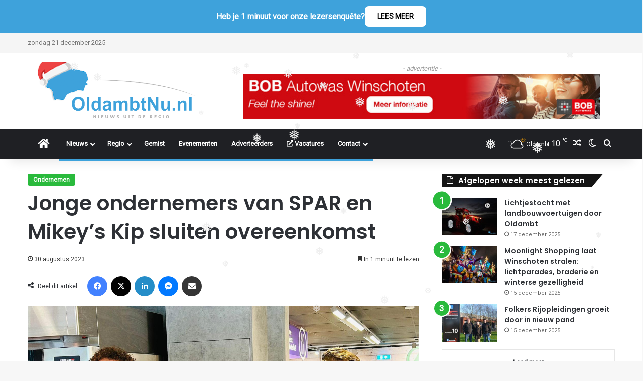

--- FILE ---
content_type: text/html; charset=UTF-8
request_url: https://www.oldambtnu.nl/2023/08/30/jonge-ondernemers-van-spar-en-mikeys-kip-sluiten-overeenkomst/
body_size: 33127
content:
<!DOCTYPE html>
<html lang="nl-NL" class="" data-skin="light">
<head>
	<meta charset="UTF-8" />
	<link rel="profile" href="https://gmpg.org/xfn/11" />
	<meta name='robots' content='index, follow, max-image-preview:large, max-snippet:-1, max-video-preview:-1' />

	<!-- This site is optimized with the Yoast SEO plugin v25.1 - https://yoast.com/wordpress/plugins/seo/ -->
	<title>Jonge ondernemers van SPAR en Mikey&#039;s Kip sluiten overeenkomst - OldambtNu.nl</title>
	<link rel="canonical" href="https://www.oldambtnu.nl/2023/08/30/jonge-ondernemers-van-spar-en-mikeys-kip-sluiten-overeenkomst/" />
	<meta property="og:locale" content="nl_NL" />
	<meta property="og:type" content="article" />
	<meta property="og:title" content="Jonge ondernemers van SPAR en Mikey&#039;s Kip sluiten overeenkomst - OldambtNu.nl" />
	<meta property="og:description" content="Winschoten &#8211; Mike Jenniges, eigenaar van Mikey&#8217;s Kip, heeft de handen ineengeslagen met Sven Nicolai van SPAR Winschoten. Vanaf deze week is de heerlijke kip van Mikey&#8217;s Kip verkrijgbaar bij de supermarkt.- advertentie - Deze samenwerking tussen twee jonge ondernemers is een mooie stap voor zowel de poelier als de supermarktketen. Zowel Mike Jenniges als &hellip;" />
	<meta property="og:url" content="https://www.oldambtnu.nl/2023/08/30/jonge-ondernemers-van-spar-en-mikeys-kip-sluiten-overeenkomst/" />
	<meta property="og:site_name" content="OldambtNu.nl" />
	<meta property="article:published_time" content="2023-08-30T21:21:47+00:00" />
	<meta property="article:modified_time" content="2023-08-30T21:30:26+00:00" />
	<meta property="og:image" content="https://www.oldambtnu.nl/wp-content/uploads/2023/08/19e061f9-458c-423a-a193-46eb6d3f02c0-e1693430486637.jpeg?v=1693430461" />
	<meta property="og:image:width" content="2048" />
	<meta property="og:image:height" content="1409" />
	<meta property="og:image:type" content="image/jpeg" />
	<meta name="author" content="Redacteur ^JB" />
	<meta name="twitter:card" content="summary_large_image" />
	<meta name="twitter:label1" content="Geschreven door" />
	<meta name="twitter:data1" content="Redacteur ^JB" />
	<meta name="twitter:label2" content="Geschatte leestijd" />
	<meta name="twitter:data2" content="2 minuten" />
	<script type="application/ld+json" class="yoast-schema-graph">{"@context":"https://schema.org","@graph":[{"@type":"WebPage","@id":"https://www.oldambtnu.nl/2023/08/30/jonge-ondernemers-van-spar-en-mikeys-kip-sluiten-overeenkomst/","url":"https://www.oldambtnu.nl/2023/08/30/jonge-ondernemers-van-spar-en-mikeys-kip-sluiten-overeenkomst/","name":"Jonge ondernemers van SPAR en Mikey's Kip sluiten overeenkomst - OldambtNu.nl","isPartOf":{"@id":"https://www.oldambtnu.nl/#website"},"primaryImageOfPage":{"@id":"https://www.oldambtnu.nl/2023/08/30/jonge-ondernemers-van-spar-en-mikeys-kip-sluiten-overeenkomst/#primaryimage"},"image":{"@id":"https://www.oldambtnu.nl/2023/08/30/jonge-ondernemers-van-spar-en-mikeys-kip-sluiten-overeenkomst/#primaryimage"},"thumbnailUrl":"https://www.oldambtnu.nl/wp-content/uploads/2023/08/19e061f9-458c-423a-a193-46eb6d3f02c0-e1693430486637.jpeg?v=1693430461","datePublished":"2023-08-30T21:21:47+00:00","dateModified":"2023-08-30T21:30:26+00:00","author":{"@id":"https://www.oldambtnu.nl/#/schema/person/5178dd7f6431c808486869b686af3e88"},"breadcrumb":{"@id":"https://www.oldambtnu.nl/2023/08/30/jonge-ondernemers-van-spar-en-mikeys-kip-sluiten-overeenkomst/#breadcrumb"},"inLanguage":"nl-NL","potentialAction":[{"@type":"ReadAction","target":["https://www.oldambtnu.nl/2023/08/30/jonge-ondernemers-van-spar-en-mikeys-kip-sluiten-overeenkomst/"]}]},{"@type":"ImageObject","inLanguage":"nl-NL","@id":"https://www.oldambtnu.nl/2023/08/30/jonge-ondernemers-van-spar-en-mikeys-kip-sluiten-overeenkomst/#primaryimage","url":"https://www.oldambtnu.nl/wp-content/uploads/2023/08/19e061f9-458c-423a-a193-46eb6d3f02c0-e1693430486637.jpeg?v=1693430461","contentUrl":"https://www.oldambtnu.nl/wp-content/uploads/2023/08/19e061f9-458c-423a-a193-46eb6d3f02c0-e1693430486637.jpeg?v=1693430461","width":2048,"height":1409,"caption":"Foto: ingezonden"},{"@type":"BreadcrumbList","@id":"https://www.oldambtnu.nl/2023/08/30/jonge-ondernemers-van-spar-en-mikeys-kip-sluiten-overeenkomst/#breadcrumb","itemListElement":[{"@type":"ListItem","position":1,"name":"Home","item":"https://www.oldambtnu.nl/"},{"@type":"ListItem","position":2,"name":"Jonge ondernemers van SPAR en Mikey&#8217;s Kip sluiten overeenkomst"}]},{"@type":"WebSite","@id":"https://www.oldambtnu.nl/#website","url":"https://www.oldambtnu.nl/","name":"OldambtNu.nl","description":"Nieuws uit de Regio","potentialAction":[{"@type":"SearchAction","target":{"@type":"EntryPoint","urlTemplate":"https://www.oldambtnu.nl/?s={search_term_string}"},"query-input":{"@type":"PropertyValueSpecification","valueRequired":true,"valueName":"search_term_string"}}],"inLanguage":"nl-NL"},{"@type":"Person","@id":"https://www.oldambtnu.nl/#/schema/person/5178dd7f6431c808486869b686af3e88","name":"Redacteur ^JB","image":{"@type":"ImageObject","inLanguage":"nl-NL","@id":"https://www.oldambtnu.nl/#/schema/person/image/","url":"https://secure.gravatar.com/avatar/f70c6484926a17fff4eadd047993235e2a4b80a43a11b04752d38a65d082d0fc?s=96&d=mm&r=g","contentUrl":"https://secure.gravatar.com/avatar/f70c6484926a17fff4eadd047993235e2a4b80a43a11b04752d38a65d082d0fc?s=96&d=mm&r=g","caption":"Redacteur ^JB"},"sameAs":["http://OldambtNu.nl"]}]}</script>
	<!-- / Yoast SEO plugin. -->


<link rel='dns-prefetch' href='//www.googletagmanager.com' />
<link rel="alternate" type="application/rss+xml" title="OldambtNu.nl &raquo; feed" href="https://www.oldambtnu.nl/feed/" />
<link rel="alternate" type="application/rss+xml" title="OldambtNu.nl &raquo; reacties feed" href="https://www.oldambtnu.nl/comments/feed/" />
		<script type="text/javascript">
			try {
				if( 'undefined' != typeof localStorage ){
					var tieSkin = localStorage.getItem('tie-skin');
				}

				
				var html = document.getElementsByTagName('html')[0].classList,
						htmlSkin = 'light';

				if( html.contains('dark-skin') ){
					htmlSkin = 'dark';
				}

				if( tieSkin != null && tieSkin != htmlSkin ){
					html.add('tie-skin-inverted');
					var tieSkinInverted = true;
				}

				if( tieSkin == 'dark' ){
					html.add('dark-skin');
				}
				else if( tieSkin == 'light' ){
					html.remove( 'dark-skin' );
				}
				
			} catch(e) { console.log( e ) }

		</script>
		
		<style type="text/css">
			:root{				
			--tie-preset-gradient-1: linear-gradient(135deg, rgba(6, 147, 227, 1) 0%, rgb(155, 81, 224) 100%);
			--tie-preset-gradient-2: linear-gradient(135deg, rgb(122, 220, 180) 0%, rgb(0, 208, 130) 100%);
			--tie-preset-gradient-3: linear-gradient(135deg, rgba(252, 185, 0, 1) 0%, rgba(255, 105, 0, 1) 100%);
			--tie-preset-gradient-4: linear-gradient(135deg, rgba(255, 105, 0, 1) 0%, rgb(207, 46, 46) 100%);
			--tie-preset-gradient-5: linear-gradient(135deg, rgb(238, 238, 238) 0%, rgb(169, 184, 195) 100%);
			--tie-preset-gradient-6: linear-gradient(135deg, rgb(74, 234, 220) 0%, rgb(151, 120, 209) 20%, rgb(207, 42, 186) 40%, rgb(238, 44, 130) 60%, rgb(251, 105, 98) 80%, rgb(254, 248, 76) 100%);
			--tie-preset-gradient-7: linear-gradient(135deg, rgb(255, 206, 236) 0%, rgb(152, 150, 240) 100%);
			--tie-preset-gradient-8: linear-gradient(135deg, rgb(254, 205, 165) 0%, rgb(254, 45, 45) 50%, rgb(107, 0, 62) 100%);
			--tie-preset-gradient-9: linear-gradient(135deg, rgb(255, 203, 112) 0%, rgb(199, 81, 192) 50%, rgb(65, 88, 208) 100%);
			--tie-preset-gradient-10: linear-gradient(135deg, rgb(255, 245, 203) 0%, rgb(182, 227, 212) 50%, rgb(51, 167, 181) 100%);
			--tie-preset-gradient-11: linear-gradient(135deg, rgb(202, 248, 128) 0%, rgb(113, 206, 126) 100%);
			--tie-preset-gradient-12: linear-gradient(135deg, rgb(2, 3, 129) 0%, rgb(40, 116, 252) 100%);
			--tie-preset-gradient-13: linear-gradient(135deg, #4D34FA, #ad34fa);
			--tie-preset-gradient-14: linear-gradient(135deg, #0057FF, #31B5FF);
			--tie-preset-gradient-15: linear-gradient(135deg, #FF007A, #FF81BD);
			--tie-preset-gradient-16: linear-gradient(135deg, #14111E, #4B4462);
			--tie-preset-gradient-17: linear-gradient(135deg, #F32758, #FFC581);

			
					--main-nav-background: #1f2024;
					--main-nav-secondry-background: rgba(0,0,0,0.2);
					--main-nav-primary-color: #0088ff;
					--main-nav-contrast-primary-color: #FFFFFF;
					--main-nav-text-color: #FFFFFF;
					--main-nav-secondry-text-color: rgba(225,255,255,0.5);
					--main-nav-main-border-color: rgba(255,255,255,0.07);
					--main-nav-secondry-border-color: rgba(255,255,255,0.04);
				--tie-buttons-radius: 8px;
			}
		</style>
	<link rel="alternate" title="oEmbed (JSON)" type="application/json+oembed" href="https://www.oldambtnu.nl/wp-json/oembed/1.0/embed?url=https%3A%2F%2Fwww.oldambtnu.nl%2F2023%2F08%2F30%2Fjonge-ondernemers-van-spar-en-mikeys-kip-sluiten-overeenkomst%2F" />
<link rel="alternate" title="oEmbed (XML)" type="text/xml+oembed" href="https://www.oldambtnu.nl/wp-json/oembed/1.0/embed?url=https%3A%2F%2Fwww.oldambtnu.nl%2F2023%2F08%2F30%2Fjonge-ondernemers-van-spar-en-mikeys-kip-sluiten-overeenkomst%2F&#038;format=xml" />
<meta name="viewport" content="width=device-width, initial-scale=1.0" /><style id='wp-img-auto-sizes-contain-inline-css' type='text/css'>
img:is([sizes=auto i],[sizes^="auto," i]){contain-intrinsic-size:3000px 1500px}
/*# sourceURL=wp-img-auto-sizes-contain-inline-css */
</style>

<style id='wp-emoji-styles-inline-css' type='text/css'>

	img.wp-smiley, img.emoji {
		display: inline !important;
		border: none !important;
		box-shadow: none !important;
		height: 1em !important;
		width: 1em !important;
		margin: 0 0.07em !important;
		vertical-align: -0.1em !important;
		background: none !important;
		padding: 0 !important;
	}
/*# sourceURL=wp-emoji-styles-inline-css */
</style>
<link rel='stylesheet' id='wp-block-library-css' href='https://www.oldambtnu.nl/wp-includes/css/dist/block-library/style.min.css?ver=6.9' type='text/css' media='all' />
<style id='global-styles-inline-css' type='text/css'>
:root{--wp--preset--aspect-ratio--square: 1;--wp--preset--aspect-ratio--4-3: 4/3;--wp--preset--aspect-ratio--3-4: 3/4;--wp--preset--aspect-ratio--3-2: 3/2;--wp--preset--aspect-ratio--2-3: 2/3;--wp--preset--aspect-ratio--16-9: 16/9;--wp--preset--aspect-ratio--9-16: 9/16;--wp--preset--color--black: #000000;--wp--preset--color--cyan-bluish-gray: #abb8c3;--wp--preset--color--white: #ffffff;--wp--preset--color--pale-pink: #f78da7;--wp--preset--color--vivid-red: #cf2e2e;--wp--preset--color--luminous-vivid-orange: #ff6900;--wp--preset--color--luminous-vivid-amber: #fcb900;--wp--preset--color--light-green-cyan: #7bdcb5;--wp--preset--color--vivid-green-cyan: #00d084;--wp--preset--color--pale-cyan-blue: #8ed1fc;--wp--preset--color--vivid-cyan-blue: #0693e3;--wp--preset--color--vivid-purple: #9b51e0;--wp--preset--color--global-color: #3ea2db;--wp--preset--gradient--vivid-cyan-blue-to-vivid-purple: linear-gradient(135deg,rgb(6,147,227) 0%,rgb(155,81,224) 100%);--wp--preset--gradient--light-green-cyan-to-vivid-green-cyan: linear-gradient(135deg,rgb(122,220,180) 0%,rgb(0,208,130) 100%);--wp--preset--gradient--luminous-vivid-amber-to-luminous-vivid-orange: linear-gradient(135deg,rgb(252,185,0) 0%,rgb(255,105,0) 100%);--wp--preset--gradient--luminous-vivid-orange-to-vivid-red: linear-gradient(135deg,rgb(255,105,0) 0%,rgb(207,46,46) 100%);--wp--preset--gradient--very-light-gray-to-cyan-bluish-gray: linear-gradient(135deg,rgb(238,238,238) 0%,rgb(169,184,195) 100%);--wp--preset--gradient--cool-to-warm-spectrum: linear-gradient(135deg,rgb(74,234,220) 0%,rgb(151,120,209) 20%,rgb(207,42,186) 40%,rgb(238,44,130) 60%,rgb(251,105,98) 80%,rgb(254,248,76) 100%);--wp--preset--gradient--blush-light-purple: linear-gradient(135deg,rgb(255,206,236) 0%,rgb(152,150,240) 100%);--wp--preset--gradient--blush-bordeaux: linear-gradient(135deg,rgb(254,205,165) 0%,rgb(254,45,45) 50%,rgb(107,0,62) 100%);--wp--preset--gradient--luminous-dusk: linear-gradient(135deg,rgb(255,203,112) 0%,rgb(199,81,192) 50%,rgb(65,88,208) 100%);--wp--preset--gradient--pale-ocean: linear-gradient(135deg,rgb(255,245,203) 0%,rgb(182,227,212) 50%,rgb(51,167,181) 100%);--wp--preset--gradient--electric-grass: linear-gradient(135deg,rgb(202,248,128) 0%,rgb(113,206,126) 100%);--wp--preset--gradient--midnight: linear-gradient(135deg,rgb(2,3,129) 0%,rgb(40,116,252) 100%);--wp--preset--font-size--small: 13px;--wp--preset--font-size--medium: 20px;--wp--preset--font-size--large: 36px;--wp--preset--font-size--x-large: 42px;--wp--preset--spacing--20: 0.44rem;--wp--preset--spacing--30: 0.67rem;--wp--preset--spacing--40: 1rem;--wp--preset--spacing--50: 1.5rem;--wp--preset--spacing--60: 2.25rem;--wp--preset--spacing--70: 3.38rem;--wp--preset--spacing--80: 5.06rem;--wp--preset--shadow--natural: 6px 6px 9px rgba(0, 0, 0, 0.2);--wp--preset--shadow--deep: 12px 12px 50px rgba(0, 0, 0, 0.4);--wp--preset--shadow--sharp: 6px 6px 0px rgba(0, 0, 0, 0.2);--wp--preset--shadow--outlined: 6px 6px 0px -3px rgb(255, 255, 255), 6px 6px rgb(0, 0, 0);--wp--preset--shadow--crisp: 6px 6px 0px rgb(0, 0, 0);}:where(.is-layout-flex){gap: 0.5em;}:where(.is-layout-grid){gap: 0.5em;}body .is-layout-flex{display: flex;}.is-layout-flex{flex-wrap: wrap;align-items: center;}.is-layout-flex > :is(*, div){margin: 0;}body .is-layout-grid{display: grid;}.is-layout-grid > :is(*, div){margin: 0;}:where(.wp-block-columns.is-layout-flex){gap: 2em;}:where(.wp-block-columns.is-layout-grid){gap: 2em;}:where(.wp-block-post-template.is-layout-flex){gap: 1.25em;}:where(.wp-block-post-template.is-layout-grid){gap: 1.25em;}.has-black-color{color: var(--wp--preset--color--black) !important;}.has-cyan-bluish-gray-color{color: var(--wp--preset--color--cyan-bluish-gray) !important;}.has-white-color{color: var(--wp--preset--color--white) !important;}.has-pale-pink-color{color: var(--wp--preset--color--pale-pink) !important;}.has-vivid-red-color{color: var(--wp--preset--color--vivid-red) !important;}.has-luminous-vivid-orange-color{color: var(--wp--preset--color--luminous-vivid-orange) !important;}.has-luminous-vivid-amber-color{color: var(--wp--preset--color--luminous-vivid-amber) !important;}.has-light-green-cyan-color{color: var(--wp--preset--color--light-green-cyan) !important;}.has-vivid-green-cyan-color{color: var(--wp--preset--color--vivid-green-cyan) !important;}.has-pale-cyan-blue-color{color: var(--wp--preset--color--pale-cyan-blue) !important;}.has-vivid-cyan-blue-color{color: var(--wp--preset--color--vivid-cyan-blue) !important;}.has-vivid-purple-color{color: var(--wp--preset--color--vivid-purple) !important;}.has-black-background-color{background-color: var(--wp--preset--color--black) !important;}.has-cyan-bluish-gray-background-color{background-color: var(--wp--preset--color--cyan-bluish-gray) !important;}.has-white-background-color{background-color: var(--wp--preset--color--white) !important;}.has-pale-pink-background-color{background-color: var(--wp--preset--color--pale-pink) !important;}.has-vivid-red-background-color{background-color: var(--wp--preset--color--vivid-red) !important;}.has-luminous-vivid-orange-background-color{background-color: var(--wp--preset--color--luminous-vivid-orange) !important;}.has-luminous-vivid-amber-background-color{background-color: var(--wp--preset--color--luminous-vivid-amber) !important;}.has-light-green-cyan-background-color{background-color: var(--wp--preset--color--light-green-cyan) !important;}.has-vivid-green-cyan-background-color{background-color: var(--wp--preset--color--vivid-green-cyan) !important;}.has-pale-cyan-blue-background-color{background-color: var(--wp--preset--color--pale-cyan-blue) !important;}.has-vivid-cyan-blue-background-color{background-color: var(--wp--preset--color--vivid-cyan-blue) !important;}.has-vivid-purple-background-color{background-color: var(--wp--preset--color--vivid-purple) !important;}.has-black-border-color{border-color: var(--wp--preset--color--black) !important;}.has-cyan-bluish-gray-border-color{border-color: var(--wp--preset--color--cyan-bluish-gray) !important;}.has-white-border-color{border-color: var(--wp--preset--color--white) !important;}.has-pale-pink-border-color{border-color: var(--wp--preset--color--pale-pink) !important;}.has-vivid-red-border-color{border-color: var(--wp--preset--color--vivid-red) !important;}.has-luminous-vivid-orange-border-color{border-color: var(--wp--preset--color--luminous-vivid-orange) !important;}.has-luminous-vivid-amber-border-color{border-color: var(--wp--preset--color--luminous-vivid-amber) !important;}.has-light-green-cyan-border-color{border-color: var(--wp--preset--color--light-green-cyan) !important;}.has-vivid-green-cyan-border-color{border-color: var(--wp--preset--color--vivid-green-cyan) !important;}.has-pale-cyan-blue-border-color{border-color: var(--wp--preset--color--pale-cyan-blue) !important;}.has-vivid-cyan-blue-border-color{border-color: var(--wp--preset--color--vivid-cyan-blue) !important;}.has-vivid-purple-border-color{border-color: var(--wp--preset--color--vivid-purple) !important;}.has-vivid-cyan-blue-to-vivid-purple-gradient-background{background: var(--wp--preset--gradient--vivid-cyan-blue-to-vivid-purple) !important;}.has-light-green-cyan-to-vivid-green-cyan-gradient-background{background: var(--wp--preset--gradient--light-green-cyan-to-vivid-green-cyan) !important;}.has-luminous-vivid-amber-to-luminous-vivid-orange-gradient-background{background: var(--wp--preset--gradient--luminous-vivid-amber-to-luminous-vivid-orange) !important;}.has-luminous-vivid-orange-to-vivid-red-gradient-background{background: var(--wp--preset--gradient--luminous-vivid-orange-to-vivid-red) !important;}.has-very-light-gray-to-cyan-bluish-gray-gradient-background{background: var(--wp--preset--gradient--very-light-gray-to-cyan-bluish-gray) !important;}.has-cool-to-warm-spectrum-gradient-background{background: var(--wp--preset--gradient--cool-to-warm-spectrum) !important;}.has-blush-light-purple-gradient-background{background: var(--wp--preset--gradient--blush-light-purple) !important;}.has-blush-bordeaux-gradient-background{background: var(--wp--preset--gradient--blush-bordeaux) !important;}.has-luminous-dusk-gradient-background{background: var(--wp--preset--gradient--luminous-dusk) !important;}.has-pale-ocean-gradient-background{background: var(--wp--preset--gradient--pale-ocean) !important;}.has-electric-grass-gradient-background{background: var(--wp--preset--gradient--electric-grass) !important;}.has-midnight-gradient-background{background: var(--wp--preset--gradient--midnight) !important;}.has-small-font-size{font-size: var(--wp--preset--font-size--small) !important;}.has-medium-font-size{font-size: var(--wp--preset--font-size--medium) !important;}.has-large-font-size{font-size: var(--wp--preset--font-size--large) !important;}.has-x-large-font-size{font-size: var(--wp--preset--font-size--x-large) !important;}
/*# sourceURL=global-styles-inline-css */
</style>

<style id='classic-theme-styles-inline-css' type='text/css'>
/*! This file is auto-generated */
.wp-block-button__link{color:#fff;background-color:#32373c;border-radius:9999px;box-shadow:none;text-decoration:none;padding:calc(.667em + 2px) calc(1.333em + 2px);font-size:1.125em}.wp-block-file__button{background:#32373c;color:#fff;text-decoration:none}
/*# sourceURL=/wp-includes/css/classic-themes.min.css */
</style>
<link rel='stylesheet' id='contact-form-7-css' href='https://www.oldambtnu.nl/wp-content/plugins/contact-form-7/includes/css/styles.css?ver=6.0.6' type='text/css' media='all' />
<link rel='stylesheet' id='cookie-law-info-css' href='https://www.oldambtnu.nl/wp-content/plugins/cookie-law-info/legacy/public/css/cookie-law-info-public.css?ver=3.3.4' type='text/css' media='all' />
<link rel='stylesheet' id='cookie-law-info-gdpr-css' href='https://www.oldambtnu.nl/wp-content/plugins/cookie-law-info/legacy/public/css/cookie-law-info-gdpr.css?ver=3.3.4' type='text/css' media='all' />
<link rel='stylesheet' id='wmvp-style-videos-list-css' href='https://www.oldambtnu.nl/wp-content/plugins/wm-video-playlists/assets/css/style.css?ver=1.0.2' type='text/css' media='all' />
<link rel='stylesheet' id='wp-snow-effect-css' href='https://www.oldambtnu.nl/wp-content/plugins/wp-snow-effect/public/css/wp-snow-effect-public.css?ver=1.0.0' type='text/css' media='all' />
<link rel='stylesheet' id='tie-css-base-css' href='https://www.oldambtnu.nl/wp-content/themes/jannah/assets/css/base.min.css?ver=7.6.3' type='text/css' media='all' />
<link rel='stylesheet' id='tie-css-styles-css' href='https://www.oldambtnu.nl/wp-content/themes/jannah/assets/css/style.min.css?ver=7.6.3' type='text/css' media='all' />
<link rel='stylesheet' id='tie-css-widgets-css' href='https://www.oldambtnu.nl/wp-content/themes/jannah/assets/css/widgets.min.css?ver=7.6.3' type='text/css' media='all' />
<link rel='stylesheet' id='tie-css-helpers-css' href='https://www.oldambtnu.nl/wp-content/themes/jannah/assets/css/helpers.min.css?ver=7.6.3' type='text/css' media='all' />
<link rel='stylesheet' id='tie-fontawesome5-css' href='https://www.oldambtnu.nl/wp-content/themes/jannah/assets/css/fontawesome.css?ver=7.6.3' type='text/css' media='all' />
<link rel='stylesheet' id='tie-css-single-css' href='https://www.oldambtnu.nl/wp-content/themes/jannah/assets/css/single.min.css?ver=7.6.3' type='text/css' media='all' />
<link rel='stylesheet' id='tie-css-print-css' href='https://www.oldambtnu.nl/wp-content/themes/jannah/assets/css/print.css?ver=7.6.3' type='text/css' media='print' />
<style id='tie-css-print-inline-css' type='text/css'>
.wf-active .logo-text,.wf-active h1,.wf-active h2,.wf-active h3,.wf-active h4,.wf-active h5,.wf-active h6,.wf-active .the-subtitle{font-family: 'Poppins';}#top-nav .top-menu > ul > li > a{text-transform: capitalize;}#main-nav .main-menu > ul > li > a{font-size: 13px;text-transform: capitalize;}#main-nav .main-menu > ul ul li a{text-transform: capitalize;}.breaking .breaking-title{font-size: 12px;}#breadcrumb{font-size: 11px;}.post-cat{font-size: 12px;font-weight: 700;text-transform: capitalize;}#the-post .entry-content blockquote,#the-post .entry-content blockquote p{font-size: 15px;}@media (min-width: 992px){.full-width .fullwidth-slider-wrapper .thumb-overlay .thumb-content .thumb-title,.full-width .wide-next-prev-slider-wrapper .thumb-overlay .thumb-content .thumb-title,.full-width .wide-slider-with-navfor-wrapper .thumb-overlay .thumb-content .thumb-title,.full-width .boxed-slider-wrapper .thumb-overlay .thumb-title{font-size: 10px;}}:root:root{--brand-color: #27ba3a;--dark-brand-color: #008808;--bright-color: #FFFFFF;--base-color: #2c2f34;}#footer-widgets-container{border-top: 8px solid #27ba3a;-webkit-box-shadow: 0 -5px 0 rgba(0,0,0,0.07); -moz-box-shadow: 0 -8px 0 rgba(0,0,0,0.07); box-shadow: 0 -8px 0 rgba(0,0,0,0.07);}#reading-position-indicator{box-shadow: 0 0 10px rgba( 39,186,58,0.7);}:root:root{--brand-color: #27ba3a;--dark-brand-color: #008808;--bright-color: #FFFFFF;--base-color: #2c2f34;}#footer-widgets-container{border-top: 8px solid #27ba3a;-webkit-box-shadow: 0 -5px 0 rgba(0,0,0,0.07); -moz-box-shadow: 0 -8px 0 rgba(0,0,0,0.07); box-shadow: 0 -8px 0 rgba(0,0,0,0.07);}#reading-position-indicator{box-shadow: 0 0 10px rgba( 39,186,58,0.7);}#header-notification-bar{background: #3ea2db;}#header-notification-bar{--tie-buttons-color: #FFFFFF;--tie-buttons-border-color: #FFFFFF;--tie-buttons-hover-color: #e1e1e1;--tie-buttons-hover-text: #000000;}#header-notification-bar{--tie-buttons-text: #000000;}#top-nav,#top-nav .sub-menu,#top-nav .comp-sub-menu,#top-nav .ticker-content,#top-nav .ticker-swipe,.top-nav-boxed #top-nav .topbar-wrapper,.top-nav-dark .top-menu ul,#autocomplete-suggestions.search-in-top-nav{background-color : #f5f5f5;}#top-nav *,#autocomplete-suggestions.search-in-top-nav{border-color: rgba( #000000,0.08);}#top-nav .icon-basecloud-bg:after{color: #f5f5f5;}#top-nav a:not(:hover),#top-nav input,#top-nav #search-submit,#top-nav .fa-spinner,#top-nav .dropdown-social-icons li a span,#top-nav .components > li .social-link:not(:hover) span,#autocomplete-suggestions.search-in-top-nav a{color: #444444;}#top-nav input::-moz-placeholder{color: #444444;}#top-nav input:-moz-placeholder{color: #444444;}#top-nav input:-ms-input-placeholder{color: #444444;}#top-nav input::-webkit-input-placeholder{color: #444444;}#top-nav,#top-nav .comp-sub-menu,#top-nav .tie-weather-widget{color: #777777;}#autocomplete-suggestions.search-in-top-nav .post-meta,#autocomplete-suggestions.search-in-top-nav .post-meta a:not(:hover){color: rgba( 119,119,119,0.7 );}#top-nav .weather-icon .icon-cloud,#top-nav .weather-icon .icon-basecloud-bg,#top-nav .weather-icon .icon-cloud-behind{color: #777777 !important;}#top-nav .breaking-title{color: #FFFFFF;}#top-nav .breaking-title:before{background-color: #3ea2db;}#top-nav .breaking-news-nav li:hover{background-color: #3ea2db;border-color: #3ea2db;}#footer{background-color: #444444;}#site-info{background-color: #ffffff;}#footer .posts-list-counter .posts-list-items li.widget-post-list:before{border-color: #444444;}#footer .timeline-widget a .date:before{border-color: rgba(68,68,68,0.8);}#footer .footer-boxed-widget-area,#footer textarea,#footer input:not([type=submit]),#footer select,#footer code,#footer kbd,#footer pre,#footer samp,#footer .show-more-button,#footer .slider-links .tie-slider-nav span,#footer #wp-calendar,#footer #wp-calendar tbody td,#footer #wp-calendar thead th,#footer .widget.buddypress .item-options a{border-color: rgba(255,255,255,0.1);}#footer .social-statistics-widget .white-bg li.social-icons-item a,#footer .widget_tag_cloud .tagcloud a,#footer .latest-tweets-widget .slider-links .tie-slider-nav span,#footer .widget_layered_nav_filters a{border-color: rgba(255,255,255,0.1);}#footer .social-statistics-widget .white-bg li:before{background: rgba(255,255,255,0.1);}.site-footer #wp-calendar tbody td{background: rgba(255,255,255,0.02);}#footer .white-bg .social-icons-item a span.followers span,#footer .circle-three-cols .social-icons-item a .followers-num,#footer .circle-three-cols .social-icons-item a .followers-name{color: rgba(255,255,255,0.8);}#footer .timeline-widget ul:before,#footer .timeline-widget a:not(:hover) .date:before{background-color: #262626;}#footer .widget-title,#footer .widget-title a:not(:hover){color: #dddddd;}#footer,#footer textarea,#footer input:not([type='submit']),#footer select,#footer #wp-calendar tbody,#footer .tie-slider-nav li span:not(:hover),#footer .widget_categories li a:before,#footer .widget_product_categories li a:before,#footer .widget_layered_nav li a:before,#footer .widget_archive li a:before,#footer .widget_nav_menu li a:before,#footer .widget_meta li a:before,#footer .widget_pages li a:before,#footer .widget_recent_entries li a:before,#footer .widget_display_forums li a:before,#footer .widget_display_views li a:before,#footer .widget_rss li a:before,#footer .widget_display_stats dt:before,#footer .subscribe-widget-content h3,#footer .about-author .social-icons a:not(:hover) span{color: #aaaaaa;}#footer post-widget-body .meta-item,#footer .post-meta,#footer .stream-title,#footer.dark-skin .timeline-widget .date,#footer .wp-caption .wp-caption-text,#footer .rss-date{color: rgba(170,170,170,0.7);}#footer input::-moz-placeholder{color: #aaaaaa;}#footer input:-moz-placeholder{color: #aaaaaa;}#footer input:-ms-input-placeholder{color: #aaaaaa;}#footer input::-webkit-input-placeholder{color: #aaaaaa;}#site-info,#site-info ul.social-icons li a:not(:hover) span{color: #999999;}#footer .site-info a:not(:hover){color: #666666;}a#go-to-top{background-color: #3ea2db;}#tie-popup-adblock .container-wrapper{background-color: #1b98e0 !important;color: #FFFFFF;}#tie-popup-adblock .container-wrapper .tie-btn-close:before{color: #FFFFFF;}.social-icons-item .custom-link-1-social-icon{background-color: #333 !important;}.social-icons-item .custom-link-1-social-icon span{color: #333;}.social-icons-item .custom-link-2-social-icon{background-color: #333 !important;}.social-icons-item .custom-link-2-social-icon span{color: #333;}.tie-cat-5,.tie-cat-item-5 > span{background-color:#ee7740 !important;color:#FFFFFF !important;}.tie-cat-5:after{border-top-color:#ee7740 !important;}.tie-cat-5:hover{background-color:#d05922 !important;}.tie-cat-5:hover:after{border-top-color:#d05922 !important;}.tie-cat-943,.tie-cat-item-943 > span{background-color:#ff0000 !important;color:#FFFFFF !important;}.tie-cat-943:after{border-top-color:#ff0000 !important;}.tie-cat-943:hover{background-color:#e10000 !important;}.tie-cat-943:hover:after{border-top-color:#e10000 !important;}.tie-cat-7,.tie-cat-item-7 > span{background-color:#2ecc71 !important;color:#FFFFFF !important;}.tie-cat-7:after{border-top-color:#2ecc71 !important;}.tie-cat-7:hover{background-color:#10ae53 !important;}.tie-cat-7:hover:after{border-top-color:#10ae53 !important;}.tie-cat-17,.tie-cat-item-17 > span{background-color:#dd9933 !important;color:#FFFFFF !important;}.tie-cat-17:after{border-top-color:#dd9933 !important;}.tie-cat-17:hover{background-color:#bf7b15 !important;}.tie-cat-17:hover:after{border-top-color:#bf7b15 !important;}.tie-cat-6,.tie-cat-item-6 > span{background-color:rgba(232,33,11,0.94) !important;color:#FFFFFF !important;}.tie-cat-6:after{border-top-color:rgba(232,33,11,0.94) !important;}.tie-cat-6:hover{background-color:#ca0300 !important;}.tie-cat-6:hover:after{border-top-color:#ca0300 !important;}.tie-cat-8,.tie-cat-item-8 > span{background-color:#714595 !important;color:#FFFFFF !important;}.tie-cat-8:after{border-top-color:#714595 !important;}.tie-cat-8:hover{background-color:#532777 !important;}.tie-cat-8:hover:after{border-top-color:#532777 !important;}.tie-cat-952,.tie-cat-item-952 > span{background-color:#27ba3a !important;color:#FFFFFF !important;}.tie-cat-952:after{border-top-color:#27ba3a !important;}.tie-cat-952:hover{background-color:#099c1c !important;}.tie-cat-952:hover:after{border-top-color:#099c1c !important;}.tie-cat-948,.tie-cat-item-948 > span{background-color:#e8a600 !important;color:#FFFFFF !important;}.tie-cat-948:after{border-top-color:#e8a600 !important;}.tie-cat-948:hover{background-color:#ca8800 !important;}.tie-cat-948:hover:after{border-top-color:#ca8800 !important;}.tie-cat-957,.tie-cat-item-957 > span{background-color:#e81700 !important;color:#FFFFFF !important;}.tie-cat-957:after{border-top-color:#e81700 !important;}.tie-cat-957:hover{background-color:#ca0000 !important;}.tie-cat-957:hover:after{border-top-color:#ca0000 !important;}.tie-cat-958,.tie-cat-item-958 > span{background-color:#d02e26 !important;color:#FFFFFF !important;}.tie-cat-958:after{border-top-color:#d02e26 !important;}.tie-cat-958:hover{background-color:#b21008 !important;}.tie-cat-958:hover:after{border-top-color:#b21008 !important;}.tie-cat-964,.tie-cat-item-964 > span{background-color:#e30b13 !important;color:#FFFFFF !important;}.tie-cat-964:after{border-top-color:#e30b13 !important;}.tie-cat-964:hover{background-color:#c50000 !important;}.tie-cat-964:hover:after{border-top-color:#c50000 !important;}.tie-cat-975,.tie-cat-item-975 > span{background-color:#e81700 !important;color:#FFFFFF !important;}.tie-cat-975:after{border-top-color:#e81700 !important;}.tie-cat-975:hover{background-color:#ca0000 !important;}.tie-cat-975:hover:after{border-top-color:#ca0000 !important;}.meta-views.meta-item .tie-icon-fire:before{content: "\f06e" !important;}@media (max-width: 991px){#theme-header.has-normal-width-logo #logo img {width:140px !important;max-width:100% !important;height: auto !important;max-height: 200px !important;}}
/*# sourceURL=tie-css-print-inline-css */
</style>
<link rel='stylesheet' id='jquery.lightbox.min.css-css' href='https://www.oldambtnu.nl/wp-content/plugins/wp-jquery-lightbox/lightboxes/wp-jquery-lightbox/styles/lightbox.min.css?ver=2.3.4' type='text/css' media='all' />
<link rel='stylesheet' id='jqlb-overrides-css' href='https://www.oldambtnu.nl/wp-content/plugins/wp-jquery-lightbox/lightboxes/wp-jquery-lightbox/styles/overrides.css?ver=2.3.4' type='text/css' media='all' />
<style id='jqlb-overrides-inline-css' type='text/css'>

			#outerImageContainer {
				box-shadow: 0 0 4px 2px rgba(0,0,0,.2);
			}
			#imageContainer{
				padding: 8px;
			}
			#imageDataContainer {
				box-shadow: 0 -4px 0 0 #fff, 0 0 4px 2px rgba(0,0,0,.1);
				z-index: auto;
			}
			#prevArrow,
			#nextArrow{
				background-color: rgba(255,255,255,.7;
				color: #000000;
			}
/*# sourceURL=jqlb-overrides-inline-css */
</style>
<script type="text/javascript" src="https://www.oldambtnu.nl/wp-includes/js/jquery/jquery.min.js?ver=3.7.1" id="jquery-core-js"></script>
<script type="text/javascript" src="https://www.oldambtnu.nl/wp-includes/js/jquery/jquery-migrate.min.js?ver=3.4.1" id="jquery-migrate-js"></script>
<script type="text/javascript" id="cookie-law-info-js-extra">
/* <![CDATA[ */
var Cli_Data = {"nn_cookie_ids":[],"cookielist":[],"non_necessary_cookies":[],"ccpaEnabled":"","ccpaRegionBased":"","ccpaBarEnabled":"","strictlyEnabled":["necessary","obligatoire"],"ccpaType":"gdpr","js_blocking":"","custom_integration":"","triggerDomRefresh":"","secure_cookies":""};
var cli_cookiebar_settings = {"animate_speed_hide":"500","animate_speed_show":"500","background":"#fff","border":"#444","border_on":"","button_1_button_colour":"#000","button_1_button_hover":"#000000","button_1_link_colour":"#fff","button_1_as_button":"1","button_1_new_win":"","button_2_button_colour":"#333","button_2_button_hover":"#292929","button_2_link_colour":"#444","button_2_as_button":"","button_2_hidebar":"","button_3_button_colour":"#000","button_3_button_hover":"#000000","button_3_link_colour":"#fff","button_3_as_button":"1","button_3_new_win":"","button_4_button_colour":"#000","button_4_button_hover":"#000000","button_4_link_colour":"#fff","button_4_as_button":"1","button_7_button_colour":"#61a229","button_7_button_hover":"#4e8221","button_7_link_colour":"#fff","button_7_as_button":"1","button_7_new_win":"","font_family":"inherit","header_fix":"","notify_animate_hide":"1","notify_animate_show":"","notify_div_id":"#cookie-law-info-bar","notify_position_horizontal":"right","notify_position_vertical":"bottom","scroll_close":"1","scroll_close_reload":"","accept_close_reload":"","reject_close_reload":"","showagain_tab":"","showagain_background":"#fff","showagain_border":"#000","showagain_div_id":"#cookie-law-info-again","showagain_x_position":"100px","text":"#000","show_once_yn":"1","show_once":"5000","logging_on":"","as_popup":"","popup_overlay":"1","bar_heading_text":"","cookie_bar_as":"banner","popup_showagain_position":"bottom-right","widget_position":"left"};
var log_object = {"ajax_url":"https://www.oldambtnu.nl/wp-admin/admin-ajax.php"};
//# sourceURL=cookie-law-info-js-extra
/* ]]> */
</script>
<script type="text/javascript" src="https://www.oldambtnu.nl/wp-content/plugins/cookie-law-info/legacy/public/js/cookie-law-info-public.js?ver=3.3.4" id="cookie-law-info-js"></script>

<!-- Google tag (gtag.js) snippet toegevoegd door Site Kit -->

<!-- Google Analytics snippet toegevoegd door Site Kit -->
<script type="text/javascript" src="https://www.googletagmanager.com/gtag/js?id=GT-WVRRQN7" id="google_gtagjs-js" async></script>
<script type="text/javascript" id="google_gtagjs-js-after">
/* <![CDATA[ */
window.dataLayer = window.dataLayer || [];function gtag(){dataLayer.push(arguments);}
gtag("set","linker",{"domains":["www.oldambtnu.nl"]});
gtag("js", new Date());
gtag("set", "developer_id.dZTNiMT", true);
gtag("config", "GT-WVRRQN7");
//# sourceURL=google_gtagjs-js-after
/* ]]> */
</script>

<!-- Einde Google tag (gtag.js) snippet toegevoegd door Site Kit -->
<link rel="https://api.w.org/" href="https://www.oldambtnu.nl/wp-json/" /><link rel="alternate" title="JSON" type="application/json" href="https://www.oldambtnu.nl/wp-json/wp/v2/posts/176983" /><link rel="EditURI" type="application/rsd+xml" title="RSD" href="https://www.oldambtnu.nl/xmlrpc.php?rsd" />
<meta name="generator" content="WordPress 6.9" />
<link rel='shortlink' href='https://www.oldambtnu.nl/?p=176983' />

<!-- This site is using AdRotate Professional v5.23.1 to display their advertisements - https://ajdg.solutions/ -->
<!-- AdRotate CSS -->
<style type="text/css" media="screen">
	.g { margin:0px; padding:0px; overflow:hidden; line-height:1; zoom:1; }
	.g img { height:auto; }
	.g-col { position:relative; float:left; }
	.g-col:first-child { margin-left: 0; }
	.g-col:last-child { margin-right: 0; }
	.g-wall { display:block; position:fixed; left:0; top:0; width:100%; height:100%; z-index:-1; }
	.woocommerce-page .g, .bbpress-wrapper .g { margin: 20px auto; clear:both; }
	.g-1 {  width:100%; max-width:300px;  height:100%; max-height:100px; margin: 0 auto; }
	.g-2 {  width:100%; max-width:300px;  height:100%; max-height:400px; margin: 0 auto; }
	.g-3 {  width:100%; max-width:300px;  height:100%; max-height:100px; margin: 0 auto; }
	.g-7 {  width:100%; max-width:710px;  height:100%; max-height:90px; margin: 0 auto; }
	.g-8 { margin:0px 0px 0px 0px;width:100%; max-width:290px; height:100%; max-height:100px; }
	.g-9 {  width:100%; max-width:300px;  height:100%; max-height:250px; margin: 0 auto; }
	.g-10 { margin:0px 0px 0px 0px;width:100%; max-width:300px; height:100%; max-height:250px; }
	.g-11 {  width:100%; max-width:300px;  height:100%; max-height:250px; margin: 0 auto; }
	.g-15 {  width:100%; max-width:300px;  height:100%; max-height:250px; margin: 0 auto; }
	.g-26 {  width:100%; max-width:300px;  height:100%; max-height:250px; margin: 0 auto; }
	.g-27 {  width:100%; max-width:300px;  height:100%; max-height:250px; margin: 0 auto; }
	.g-29 {  width:100%; max-width:300px;  height:100%; max-height:250px; margin: 0 auto; }
	.g-19 {  width:100%; max-width:300px;  height:100%; max-height:250px; margin: 0 auto; }
	.g-21 {  width:100%; max-width:300px;  height:100%; max-height:250px; margin: 0 auto; }
	.g-20 { margin:0px 0px 0px 0px; width:100%; max-width:710px; height:100%; max-height:90px; }
	.g-30 {  width:100%; max-width:780px;  height:100%; max-height:100px; margin: 0 auto; }
	.g-24 {  width:100%; max-width:710px;  height:100%; max-height:90px; margin: 0 auto; }
	.g-25 {  width:100%; max-width:710px;  height:100%; max-height:90px; margin: 0 auto; }
	.g-31 {  width:100%; max-width:300px;  height:100%; max-height:250px; margin: 0 auto; }
	.g-32 { margin:0px 0px 0px 0px; width:100%; max-width:300px; height:100%; max-height:250px; }
	@media only screen and (max-width: 480px) {
		.g-col, .g-dyn, .g-single { width:100%; margin-left:0; margin-right:0; }
		.woocommerce-page .g, .bbpress-wrapper .g { margin: 10px auto; }
	}
.ajdg_bnnrwidgets, .ajdg_grpwidgets { overflow:hidden; padding:0; }
.61025f6315e5c, .61025f6316093 { overflow:hidden; padding:0; }
</style>
<!-- /AdRotate CSS -->

<meta name="generator" content="Site Kit by Google 1.153.0" /><style>html:not(.dark-skin) .light-skin{--wmvp-playlist-head-bg: var(--brand-color);--wmvp-playlist-head-color: var(--bright-color);--wmvp-current-video-bg: #f2f4f5;--wmvp-current-video-color: #000;--wmvp-playlist-bg: #fff;--wmvp-playlist-color: #000;--wmvp-playlist-outer-border: 1px solid rgba(0,0,0,0.07);--wmvp-playlist-inner-border-color: rgba(0,0,0,0.07);}</style><style>.dark-skin{--wmvp-playlist-head-bg: #131416;--wmvp-playlist-head-color: #fff;--wmvp-current-video-bg: #24262a;--wmvp-current-video-color: #fff;--wmvp-playlist-bg: #1a1b1f;--wmvp-playlist-color: #fff;--wmvp-playlist-outer-border: 1px solid rgba(0,0,0,0.07);--wmvp-playlist-inner-border-color: rgba(255,255,255,0.05);}</style><meta http-equiv="X-UA-Compatible" content="IE=edge"><!-- Global site tag (gtag.js) - Google Analytics -->
<script async src="https://www.googletagmanager.com/gtag/js?id=UA-51775810-2"></script>
<script>
  window.dataLayer = window.dataLayer || [];
  function gtag(){dataLayer.push(arguments);}
  gtag('js', new Date());

  gtag('config', 'UA-51775810-2');
</script>

<script async src="https://pagead2.googlesyndication.com/pagead/js/adsbygoogle.js"></script>
<script>
    (adsbygoogle = window.adsbygoogle || []).push({
         google_ad_client: "ca-pub-6630482787372984",
         enable_page_level_ads: true
    });
</script>
<link rel="icon" href="https://www.oldambtnu.nl/wp-content/uploads/2019/09/cropped-Favicon-32x32.png" sizes="32x32" />
<link rel="icon" href="https://www.oldambtnu.nl/wp-content/uploads/2019/09/cropped-Favicon-192x192.png" sizes="192x192" />
<link rel="apple-touch-icon" href="https://www.oldambtnu.nl/wp-content/uploads/2019/09/cropped-Favicon-180x180.png" />
<meta name="msapplication-TileImage" content="https://www.oldambtnu.nl/wp-content/uploads/2019/09/cropped-Favicon-270x270.png" />
</head>

<body id="tie-body" class="wp-singular post-template-default single single-post postid-176983 single-format-standard wp-theme-jannah wrapper-has-shadow block-head-4 block-head-6 magazine2 is-desktop is-header-layout-3 has-header-ad sidebar-right has-sidebar post-layout-1 narrow-title-narrow-media is-standard-format has-mobile-share hide_breadcrumbs hide_read_more_buttons hide_share_post_bottom hide_post_authorbio">



<div class="background-overlay">

	<div id="tie-container" class="site tie-container">

		
		<div id="header-notification-bar">
			<div class="container" style="justify-content: center;">
				<p><p data-start="93" data-end="139"><strong><a href="https://docs.google.com/forms/d/e/1FAIpQLScXBs3OCR-dhStGtw3EwFTqlxHoS19emdCfgzqzh7CeVOfuPA/viewform">Heb je 1 minuut voor onze lezersenquête?</a></strong></p>
<p data-start="141" data-end="215" data-is-last-node="" data-is-only-node=""></p></p>
				<a class="button" href="https://docs.google.com/forms/d/e/1FAIpQLScXBs3OCR-dhStGtw3EwFTqlxHoS19emdCfgzqzh7CeVOfuPA/viewform?usp=send_form" title="LEES MEER"  >LEES MEER</a>			</div><!-- .container -->
		</div><!-- #header-notification-bar -->
		
		
		<div id="tie-wrapper">
			
<header id="theme-header" class="theme-header header-layout-3 main-nav-dark main-nav-default-dark main-nav-below has-stream-item top-nav-active top-nav-light top-nav-default-light top-nav-above has-shadow has-normal-width-logo mobile-header-centered">
	
<nav id="top-nav"  class="has-date top-nav header-nav" aria-label="Secondary Navigation">
	<div class="container">
		<div class="topbar-wrapper">

			
					<div class="topbar-today-date">
						zondag 21 december 2025					</div>
					
			<div class="tie-alignleft">
							</div><!-- .tie-alignleft /-->

			<div class="tie-alignright">
							</div><!-- .tie-alignright /-->

		</div><!-- .topbar-wrapper /-->
	</div><!-- .container /-->
</nav><!-- #top-nav /-->

<div class="container header-container">
	<div class="tie-row logo-row">

		
		<div class="logo-wrapper">
			<div class="tie-col-md-4 logo-container clearfix">
				<div id="mobile-header-components-area_1" class="mobile-header-components"><ul class="components"><li class="mobile-component_search custom-menu-link">
				<a href="#" class="tie-search-trigger-mobile">
					<span class="tie-icon-search tie-search-icon" aria-hidden="true"></span>
					<span class="screen-reader-text">Zoeken</span>
				</a>
			</li> <li class="mobile-component_skin custom-menu-link">
				<a href="#" class="change-skin" title="Switch skin">
					<span class="tie-icon-moon change-skin-icon" aria-hidden="true"></span>
					<span class="screen-reader-text">Switch skin</span>
				</a>
			</li></ul></div>
		<div id="logo" class="image-logo" style="margin-top: 17px; margin-bottom: 3px;">

			
			<a title="OldambtNu.nl" href="https://www.oldambtnu.nl/">
				
				<picture id="tie-logo-default" class="tie-logo-default tie-logo-picture">
					
					<source class="tie-logo-source-default tie-logo-source" srcset="https://www.oldambtnu.nl/wp-content/uploads/2025/12/logo-kerst-2026.png">
					<img class="tie-logo-img-default tie-logo-img" src="https://www.oldambtnu.nl/wp-content/uploads/2025/12/logo-kerst-2026.png" alt="OldambtNu.nl" width="580" height="180" style="max-height:180px; width: auto;" />
				</picture>
			
					<picture id="tie-logo-inverted" class="tie-logo-inverted tie-logo-picture">
						
						<source class="tie-logo-source-inverted tie-logo-source" id="tie-logo-inverted-source" srcset="https://www.oldambtnu.nl/wp-content/uploads/2022/03/Header-logo-WIT.png">
						<img class="tie-logo-img-inverted tie-logo-img" loading="lazy" id="tie-logo-inverted-img" src="https://www.oldambtnu.nl/wp-content/uploads/2022/03/Header-logo-WIT.png" alt="OldambtNu.nl" width="580" height="180" style="max-height:180px; width: auto;" />
					</picture>
							</a>

			
		</div><!-- #logo /-->

		<div id="mobile-header-components-area_2" class="mobile-header-components"><ul class="components"><li class="mobile-component_menu custom-menu-link"><a href="#" id="mobile-menu-icon" class="menu-text-wrapper"><span class="tie-mobile-menu-icon nav-icon is-layout-1"></span><span class="menu-text">Menu</span></a></li></ul></div>			</div><!-- .tie-col /-->
		</div><!-- .logo-wrapper /-->

		<div class="tie-col-md-8 stream-item stream-item-top-wrapper"><div class="stream-item-top"><div class="stream-item-size" style=""><em><span style="color: #999999;">- advertentie -</span></em>

<div class="g g-7"><div class="g-dyn a-367 c-1"><a class="gofollow" data-track="MzY3LDcsNjA=" href="https://www.telecombinatie.nl/winkel/telecombinatie-oldambt-winschoten" target="_blank" rel="nofollow"><img src="https://www.oldambtnu.nl/wp-content/uploads/2025/01/banner-telecombinatie-03-01-25.png" /></a></div><div class="g-dyn a-289 c-2"><a href="https://bobautowas.nl/locaties/wasstraat-winschoten/" target="_blank" rel="nofollow"><img src="https://www.oldambtnu.nl/wp-content/uploads/2023/06/BOB-AUTOWAS.png" /></a></div><div class="g-dyn a-177 c-3"><a href="https://www.ambtadvocaten.nl/" target="_blank" rel="nofollow"><img src="https://www.oldambtnu.nl/wp-content/uploads/2022/09/781E9F86-8288-4EAA-8899-BC1968433AED.jpeg" width="710" height="90" srcset="https://www.oldambtnu.nl/wp-content/uploads/2022/09/781E9F86-8288-4EAA-8899-BC1968433AED.jpeg" sizes="1281px" /></a></div><div class="g-dyn a-384 c-4"><a href="https://www.hansvuurwerk.nl/" target="_blank" rel="nofollow"><img src="https://www.oldambtnu.nl/wp-content/uploads/2025/12/hans-vuurwerk-1.png" style="width:auto;" /></a></div><div class="g-dyn a-308 c-5"><a class="gofollow" data-track="MzA4LDcsNjA=" href="https://www.spar.nl/winkels/spar-nicolai-winschoten-108/" target="_blank" rel="nofollow"><img src="https://www.oldambtnu.nl/wp-content/uploads/2023/11/spar-nicolai.png" /></a></div><div class="g-dyn a-94 c-6"><a href="https://www.gemeente-oldambt.nl/" target="_blank" rel="nofollow"><img src="https://www.oldambtnu.nl/wp-content/banners/banner-4-gemeente-.jpg" /></a></div><div class="g-dyn a-312 c-7"><a class="gofollow" data-track="MzEyLDcsNjA=" href="https://www.247quantumfit.nl/" target="_blank" rel=""><img src="https://www.oldambtnu.nl/wp-content/uploads/2025/02/Banner-OldambtNu.png" /></a></div><div class="g-dyn a-279 c-8"><a href="https://www.buzpersoneelsdiensten.nl/" target="_blank" rel="nofollow"><img src="https://www.oldambtnu.nl/wp-content/uploads/2025/10/BUZ-Personeelsdiensten-OldambtNu.nl_.png" /></a></div><div class="g-dyn a-372 c-9"><a class="gofollow" data-track="MzcyLDcsNjA=" href="https://am-dakreiniging.nl/" target="_blank" rel="nofollow"><img src="https://www.oldambtnu.nl/wp-content/uploads/2025/05/Untitled-4-scaled.png" style="width:auto;" /></a></div><div class="g-dyn a-345 c-10"><a class="gofollow" data-track="MzQ1LDcsNjA=" href="https://www.oldambt-meubelen.nl/" target="_blank" rel="nofollow"><img src="https://www.oldambtnu.nl/wp-content/uploads/2025/11/banner-oldambtnu-oldambtmeubelen-jpg-oktober2025.jpg" /></a></div><div class="g-dyn a-230 c-11"><a href="https://www.centrumwinschoten.nl/" target="_blank" rel="nofollow"><img src="https://www.oldambtnu.nl/wp-content/uploads/2025/10/regulier-1.png" /></a></div><div class="g-dyn a-221 c-12"><a href="https://www.blauwestad.nl/" target="_blank" rel="nofollow"><img src="https://www.oldambtnu.nl/wp-content/uploads/2022/03/Blauwestad-advertentie-Oldambtnu-topbanner.png" width="710" height="90" srcset="https://www.oldambtnu.nl/wp-content/uploads/2022/03/Blauwestad-advertentie-Oldambtnu-topbanner.png 710w" sizes="1281px" /></a></div><div class="g-dyn a-190 c-13"><a href="https://www.mhbtechniek.nl/" target="_blank" rel="nofollow"><img src="https://www.oldambtnu.nl/wp-content/uploads/2021/04/MHB-Techniek.png" srcset="https://www.oldambtnu.nl/wp-content/banners/ w" sizes="1281px" /></a></div><div class="g-dyn a-265 c-14"><a href="https://toornenboer.nl/" target="_blank" rel="nofollow"><img src="https://www.oldambtnu.nl/wp-content/uploads/2024/10/voorbeeld-1.png" /></a></div><div class="g-dyn a-258 c-15"><a href="https://www.barbecuebus.nl/" target="_blank" rel="nofollow"><img src="https://www.oldambtnu.nl/wp-content/uploads/2025/10/Banner-Buffetbus-2.png" /></a></div></div>
</div></div></div><!-- .tie-col /-->
	</div><!-- .tie-row /-->
</div><!-- .container /-->

<div class="main-nav-wrapper">
	<nav id="main-nav" data-skin="search-in-main-nav" class="main-nav header-nav live-search-parent menu-style-default menu-style-solid-bg"  aria-label="Primary Navigation">
		<div class="container">

			<div class="main-menu-wrapper">

				
				<div id="menu-components-wrap">

					
					<div class="main-menu main-menu-wrap">
						<div id="main-nav-menu" class="main-menu header-menu"><ul id="menu-menu-onder" class="menu"><li id="menu-item-135269" class="menu-item menu-item-type-custom menu-item-object-custom menu-item-home menu-item-135269 menu-item-has-icon is-icon-only"><a href="https://www.oldambtnu.nl/"> <span aria-hidden="true" class="tie-menu-icon fas fa-home"></span>  <span class="screen-reader-text">Menu item</span></a></li>

				<style>
					#menu-item-135966{
						--main-nav-primary-color: #3ea2db;
						--main-nav-contrast-primary-color: #FFFFFF;
						border-bottom: 5px solid #3ea2db;
						margin-bottom: -5px;
					}
				</style><li id="menu-item-135966" class="menu-item menu-item-type-taxonomy menu-item-object-category menu-item-has-children menu-item-135966 mega-menu mega-links mega-links-2col "><a href="https://www.oldambtnu.nl/category/algemeen/">Nieuws</a>
<div class="mega-menu-block menu-sub-content"  >

<ul class="sub-menu-columns">
	<li id="menu-item-105194" class="menu-item menu-item-type-taxonomy menu-item-object-category menu-item-105194 mega-link-column "><a class="mega-links-head"  href="https://www.oldambtnu.nl/category/incidenten/"> <span aria-hidden="true" class="tie-menu-icon fas fa-ambulance"></span> Incidenten</a></li>
	<li id="menu-item-105195" class="menu-item menu-item-type-taxonomy menu-item-object-category menu-item-105195 mega-link-column "><a class="mega-links-head"  href="https://www.oldambtnu.nl/category/op-stap/"> <span aria-hidden="true" class="tie-menu-icon fas fa-route"></span> Op stap</a></li>
	<li id="menu-item-105193" class="menu-item menu-item-type-taxonomy menu-item-object-category menu-item-105193 mega-link-column "><a class="mega-links-head"  href="https://www.oldambtnu.nl/category/gemeente/"> <span aria-hidden="true" class="tie-menu-icon fas fa-church"></span> Gemeente</a></li>
	<li id="menu-item-105197" class="menu-item menu-item-type-taxonomy menu-item-object-category menu-item-105197 mega-link-column "><a class="mega-links-head"  href="https://www.oldambtnu.nl/category/sport/"> <span aria-hidden="true" class="tie-menu-icon fas fa-biking"></span> Sport</a></li>
	<li id="menu-item-105192" class="menu-item menu-item-type-taxonomy menu-item-object-category menu-item-105192 mega-link-column "><a class="mega-links-head"  href="https://www.oldambtnu.nl/category/cultuur/"> <span aria-hidden="true" class="tie-menu-icon fas fa-theater-masks"></span> Cultuur</a></li>
	<li id="menu-item-124458" class="menu-item menu-item-type-taxonomy menu-item-object-category current-post-ancestor current-menu-parent current-post-parent menu-item-124458 mega-link-column "><a class="mega-links-head"  href="https://www.oldambtnu.nl/category/economie/"> <span aria-hidden="true" class="tie-menu-icon fas fa-euro-sign"></span> Ondernemen</a></li>
	<li id="menu-item-105196" class="menu-item menu-item-type-taxonomy menu-item-object-category menu-item-105196 mega-link-column "><a class="mega-links-head"  href="https://www.oldambtnu.nl/category/politiek/"> <span aria-hidden="true" class="tie-menu-icon fas fa-vote-yea"></span> Politiek</a></li>
	<li id="menu-item-195305" class="menu-item menu-item-type-taxonomy menu-item-object-category menu-item-195305 mega-link-column "><a class="mega-links-head"  href="https://www.oldambtnu.nl/category/opinie-en-verhaal/"> <span aria-hidden="true" class="tie-menu-icon far fa-newspaper"></span> Opinie en verhaal</a></li>
	<li id="menu-item-175636" class="menu-item menu-item-type-taxonomy menu-item-object-category menu-item-175636 mega-link-column "><a class="mega-links-head"  href="https://www.oldambtnu.nl/category/weerbericht/"> <span aria-hidden="true" class="tie-menu-icon fas fa-cloud-sun"></span> Weerbericht</a></li>
	<li id="menu-item-140515" class="menu-item menu-item-type-taxonomy menu-item-object-category menu-item-140515 mega-link-column "><a class="mega-links-head"  href="https://www.oldambtnu.nl/category/blog/"> <span aria-hidden="true" class="tie-menu-icon fas fa-hands-helping"></span> Blog</a></li>
</ul>

</div><!-- .mega-menu-block --> 
</li>

				<style>
					#menu-item-135271{
						--main-nav-primary-color: #3ea2db;
						--main-nav-contrast-primary-color: #FFFFFF;
						border-bottom: 5px solid #3ea2db;
						margin-bottom: -5px;
					}
				</style><li id="menu-item-135271" class="menu-item menu-item-type-taxonomy menu-item-object-category menu-item-135271 mega-menu mega-cat mega-menu-posts " data-id="17" ><a href="https://www.oldambtnu.nl/category/regionaal-nieuws/">Regio</a>
<div class="mega-menu-block menu-sub-content"  >

<div class="mega-menu-content">
<div class="mega-cat-wrapper">

						<div class="mega-cat-content horizontal-posts">

								<div class="mega-ajax-content mega-cat-posts-container clearfix">

						</div><!-- .mega-ajax-content -->

						</div><!-- .mega-cat-content -->

					</div><!-- .mega-cat-Wrapper -->

</div><!-- .mega-menu-content -->

</div><!-- .mega-menu-block --> 
</li>

				<style>
					#menu-item-211663{
						--main-nav-primary-color: #3ea2db;
						--main-nav-contrast-primary-color: #FFFFFF;
						border-bottom: 5px solid #3ea2db;
						margin-bottom: -5px;
					}
				</style><li id="menu-item-211663" class="menu-item menu-item-type-custom menu-item-object-custom menu-item-211663"><a href="https://www.oldambtnu.nl/gemist/">Gemist</a></li>

				<style>
					#menu-item-173498{
						--main-nav-primary-color: #3ea2db;
						--main-nav-contrast-primary-color: #FFFFFF;
						border-bottom: 5px solid #3ea2db;
						margin-bottom: -5px;
					}
				</style><li id="menu-item-173498" class="menu-item menu-item-type-taxonomy menu-item-object-category menu-item-173498"><a href="https://www.oldambtnu.nl/category/op-stap/">Evenementen</a></li>

				<style>
					#menu-item-220658{
						--main-nav-primary-color: #3ea2db;
						--main-nav-contrast-primary-color: #FFFFFF;
						border-bottom: 5px solid #3ea2db;
						margin-bottom: -5px;
					}
				</style><li id="menu-item-220658" class="menu-item menu-item-type-custom menu-item-object-custom menu-item-220658"><a href="https://www.oldambtnu.nl/adverteerders-2/">Adverteerders</a></li>

				<style>
					#menu-item-167085{
						--main-nav-primary-color: #3ea2db;
						--main-nav-contrast-primary-color: #FFFFFF;
						border-bottom: 5px solid #3ea2db;
						margin-bottom: -5px;
					}
				</style><li id="menu-item-167085" class="menu-item menu-item-type-custom menu-item-object-custom menu-item-167085 menu-item-has-icon"><a href="https://www.buzpersoneelsdiensten.nl/vacatures/"> <span aria-hidden="true" class="tie-menu-icon fas fa-external-link-alt"></span> Vacatures</a></li>

				<style>
					#menu-item-205311{
						--main-nav-primary-color: #3ea2db;
						--main-nav-contrast-primary-color: #FFFFFF;
						border-bottom: 5px solid #3ea2db;
						margin-bottom: -5px;
					}
				</style><li id="menu-item-205311" class="menu-item menu-item-type-post_type menu-item-object-page menu-item-has-children menu-item-205311"><a href="https://www.oldambtnu.nl/contact/">Contact</a>
<ul class="sub-menu menu-sub-content">
	<li id="menu-item-226343" class="menu-item menu-item-type-custom menu-item-object-custom menu-item-226343"><a href="https://www.oldambtnu.nl/contact/">Contactformulier</a></li>
	<li id="menu-item-226339" class="menu-item menu-item-type-post_type menu-item-object-page menu-item-226339"><a href="https://www.oldambtnu.nl/over-ons/">Over ons</a></li>
	<li id="menu-item-226337" class="menu-item menu-item-type-post_type menu-item-object-page menu-item-226337"><a href="https://www.oldambtnu.nl/contact/missie-en-vissie/">Missie en Vissie</a></li>
	<li id="menu-item-226338" class="menu-item menu-item-type-post_type menu-item-object-page menu-item-226338"><a href="https://www.oldambtnu.nl/huisregels-social-media/">Huisregels social media</a></li>
</ul>
</li>
</ul></div>					</div><!-- .main-menu /-->

					<ul class="components"><li class="weather-menu-item menu-item custom-menu-link">
				<div class="tie-weather-widget is-animated" title="Verspreide bewolking">
					<div class="weather-wrap">

						<div class="weather-forecast-day small-weather-icons">
							
					<div class="weather-icon">
						<div class="icon-cloud"></div>
						<div class="icon-cloud-behind"></div>
						<div class="icon-basecloud-bg"></div>
						<div class="icon-sun-animi"></div>
					</div>
										</div><!-- .weather-forecast-day -->

						<div class="city-data">
							<span>Oldambt</span>
							<span class="weather-current-temp">
								10								<sup>&#x2103;</sup>
							</span>
						</div><!-- .city-data -->

					</div><!-- .weather-wrap -->
				</div><!-- .tie-weather-widget -->
				</li>	<li class="random-post-icon menu-item custom-menu-link">
		<a href="/2023/08/30/jonge-ondernemers-van-spar-en-mikeys-kip-sluiten-overeenkomst/?random-post=1" class="random-post" title="Willekeurig artikel" rel="nofollow">
			<span class="tie-icon-random" aria-hidden="true"></span>
			<span class="screen-reader-text">Willekeurig artikel</span>
		</a>
	</li>
		<li class="skin-icon menu-item custom-menu-link">
		<a href="#" class="change-skin" title="Switch skin">
			<span class="tie-icon-moon change-skin-icon" aria-hidden="true"></span>
			<span class="screen-reader-text">Switch skin</span>
		</a>
	</li>
				<li class="search-compact-icon menu-item custom-menu-link">
				<a href="#" class="tie-search-trigger">
					<span class="tie-icon-search tie-search-icon" aria-hidden="true"></span>
					<span class="screen-reader-text">Zoeken</span>
				</a>
			</li>
			</ul><!-- Components -->
				</div><!-- #menu-components-wrap /-->
			</div><!-- .main-menu-wrapper /-->
		</div><!-- .container /-->

			</nav><!-- #main-nav /-->
</div><!-- .main-nav-wrapper /-->

</header>

		<script type="text/javascript">
			try{if("undefined"!=typeof localStorage){var header,mnIsDark=!1,tnIsDark=!1;(header=document.getElementById("theme-header"))&&((header=header.classList).contains("main-nav-default-dark")&&(mnIsDark=!0),header.contains("top-nav-default-dark")&&(tnIsDark=!0),"dark"==tieSkin?(header.add("main-nav-dark","top-nav-dark"),header.remove("main-nav-light","top-nav-light")):"light"==tieSkin&&(mnIsDark||(header.remove("main-nav-dark"),header.add("main-nav-light")),tnIsDark||(header.remove("top-nav-dark"),header.add("top-nav-light"))))}}catch(a){console.log(a)}
		</script>
		<div id="content" class="site-content container"><div id="main-content-row" class="tie-row main-content-row">

<div class="main-content tie-col-md-8 tie-col-xs-12" role="main">

	
	<article id="the-post" class="container-wrapper post-content tie-standard">

		
<header class="entry-header-outer">

	
	<div class="entry-header">

		<span class="post-cat-wrap"><a class="post-cat tie-cat-952" href="https://www.oldambtnu.nl/category/economie/">Ondernemen</a></span>
		<h1 class="post-title entry-title">
			Jonge ondernemers van SPAR en Mikey&#8217;s Kip sluiten overeenkomst		</h1>

		<div class="single-post-meta post-meta clearfix"><span class="date meta-item tie-icon">30 augustus 2023</span><div class="tie-alignright"><span class="meta-reading-time meta-item"><span class="tie-icon-bookmark" aria-hidden="true"></span> In 1 minuut te lezen</span> </div></div><!-- .post-meta -->	</div><!-- .entry-header /-->

	
	
</header><!-- .entry-header-outer /-->



		<div id="share-buttons-top" class="share-buttons share-buttons-top">
			<div class="share-links  icons-only share-rounded">
										<div class="share-title">
							<span class="tie-icon-share" aria-hidden="true"></span>
							<span> Deel dit artikel:</span>
						</div>
						
				<a href="https://www.facebook.com/sharer.php?u=https://www.oldambtnu.nl/2023/08/30/jonge-ondernemers-van-spar-en-mikeys-kip-sluiten-overeenkomst/" rel="external noopener nofollow" title="Facebook" target="_blank" class="facebook-share-btn " data-raw="https://www.facebook.com/sharer.php?u={post_link}">
					<span class="share-btn-icon tie-icon-facebook"></span> <span class="screen-reader-text">Facebook</span>
				</a>
				<a href="https://x.com/intent/post?text=Jonge%20ondernemers%20van%20SPAR%20en%20Mikey%E2%80%99s%20Kip%20sluiten%20overeenkomst&#038;url=https://www.oldambtnu.nl/2023/08/30/jonge-ondernemers-van-spar-en-mikeys-kip-sluiten-overeenkomst/" rel="external noopener nofollow" title="X" target="_blank" class="twitter-share-btn " data-raw="https://x.com/intent/post?text={post_title}&amp;url={post_link}">
					<span class="share-btn-icon tie-icon-twitter"></span> <span class="screen-reader-text">X</span>
				</a>
				<a href="https://www.linkedin.com/shareArticle?mini=true&#038;url=https://www.oldambtnu.nl/2023/08/30/jonge-ondernemers-van-spar-en-mikeys-kip-sluiten-overeenkomst/&#038;title=Jonge%20ondernemers%20van%20SPAR%20en%20Mikey%E2%80%99s%20Kip%20sluiten%20overeenkomst" rel="external noopener nofollow" title="LinkedIn" target="_blank" class="linkedin-share-btn " data-raw="https://www.linkedin.com/shareArticle?mini=true&amp;url={post_full_link}&amp;title={post_title}">
					<span class="share-btn-icon tie-icon-linkedin"></span> <span class="screen-reader-text">LinkedIn</span>
				</a>
				<a href="fb-messenger://share?app_id=5303202981&display=popup&link=https://www.oldambtnu.nl/2023/08/30/jonge-ondernemers-van-spar-en-mikeys-kip-sluiten-overeenkomst/&redirect_uri=https://www.oldambtnu.nl/2023/08/30/jonge-ondernemers-van-spar-en-mikeys-kip-sluiten-overeenkomst/" rel="external noopener nofollow" title="Messenger" target="_blank" class="messenger-mob-share-btn messenger-share-btn " data-raw="fb-messenger://share?app_id=5303202981&display=popup&link={post_link}&redirect_uri={post_link}">
					<span class="share-btn-icon tie-icon-messenger"></span> <span class="screen-reader-text">Messenger</span>
				</a>
				<a href="https://www.facebook.com/dialog/send?app_id=5303202981&#038;display=popup&#038;link=https://www.oldambtnu.nl/2023/08/30/jonge-ondernemers-van-spar-en-mikeys-kip-sluiten-overeenkomst/&#038;redirect_uri=https://www.oldambtnu.nl/2023/08/30/jonge-ondernemers-van-spar-en-mikeys-kip-sluiten-overeenkomst/" rel="external noopener nofollow" title="Messenger" target="_blank" class="messenger-desktop-share-btn messenger-share-btn " data-raw="https://www.facebook.com/dialog/send?app_id=5303202981&display=popup&link={post_link}&redirect_uri={post_link}">
					<span class="share-btn-icon tie-icon-messenger"></span> <span class="screen-reader-text">Messenger</span>
				</a>
				<a href="https://api.whatsapp.com/send?text=Jonge%20ondernemers%20van%20SPAR%20en%20Mikey%E2%80%99s%20Kip%20sluiten%20overeenkomst%20https://www.oldambtnu.nl/2023/08/30/jonge-ondernemers-van-spar-en-mikeys-kip-sluiten-overeenkomst/" rel="external noopener nofollow" title="WhatsApp" target="_blank" class="whatsapp-share-btn " data-raw="https://api.whatsapp.com/send?text={post_title}%20{post_link}">
					<span class="share-btn-icon tie-icon-whatsapp"></span> <span class="screen-reader-text">WhatsApp</span>
				</a>
				<a href="https://telegram.me/share/url?url=https://www.oldambtnu.nl/2023/08/30/jonge-ondernemers-van-spar-en-mikeys-kip-sluiten-overeenkomst/&text=Jonge%20ondernemers%20van%20SPAR%20en%20Mikey%E2%80%99s%20Kip%20sluiten%20overeenkomst" rel="external noopener nofollow" title="Telegram" target="_blank" class="telegram-share-btn " data-raw="https://telegram.me/share/url?url={post_link}&text={post_title}">
					<span class="share-btn-icon tie-icon-paper-plane"></span> <span class="screen-reader-text">Telegram</span>
				</a>
				<a href="mailto:?subject=Jonge%20ondernemers%20van%20SPAR%20en%20Mikey%E2%80%99s%20Kip%20sluiten%20overeenkomst&#038;body=https://www.oldambtnu.nl/2023/08/30/jonge-ondernemers-van-spar-en-mikeys-kip-sluiten-overeenkomst/" rel="external noopener nofollow" title="Deel via Email" target="_blank" class="email-share-btn " data-raw="mailto:?subject={post_title}&amp;body={post_link}">
					<span class="share-btn-icon tie-icon-envelope"></span> <span class="screen-reader-text">Deel via Email</span>
				</a>			</div><!-- .share-links /-->
		</div><!-- .share-buttons /-->

		<div  class="featured-area"><div class="featured-area-inner"><figure class="single-featured-image"><img width="2048" height="1409" src="https://www.oldambtnu.nl/wp-content/uploads/2023/08/19e061f9-458c-423a-a193-46eb6d3f02c0-e1693430486637.jpeg?v=1693430461" class="attachment-full size-full wp-post-image" alt="" data-main-img="1" decoding="async" fetchpriority="high" srcset="https://www.oldambtnu.nl/wp-content/uploads/2023/08/19e061f9-458c-423a-a193-46eb6d3f02c0-e1693430486637.jpeg?v=1693430461 2048w, https://www.oldambtnu.nl/wp-content/uploads/2023/08/19e061f9-458c-423a-a193-46eb6d3f02c0-e1693430486637-300x206.jpeg?v=1693430461 300w, https://www.oldambtnu.nl/wp-content/uploads/2023/08/19e061f9-458c-423a-a193-46eb6d3f02c0-e1693430486637-1024x705.jpeg?v=1693430461 1024w, https://www.oldambtnu.nl/wp-content/uploads/2023/08/19e061f9-458c-423a-a193-46eb6d3f02c0-e1693430486637-1536x1057.jpeg?v=1693430461 1536w, https://www.oldambtnu.nl/wp-content/uploads/2023/08/19e061f9-458c-423a-a193-46eb6d3f02c0-e1693430486637-220x150.jpeg?v=1693430461 220w" sizes="(max-width: 2048px) 100vw, 2048px" />
						<figcaption class="single-caption-text">
							<span class="tie-icon-camera" aria-hidden="true"></span> Foto: ingezonden
						</figcaption>
					</figure></div></div>
		<div class="entry-content entry clearfix">

			<div class="stream-item stream-item-above-post-content"><div class="stream-item-size" style=""><em><span style="color: #999999;">- advertentie -</span></em>

<div class="g g-30"><div class="g-dyn a-380 c-1"><a href="https://www.prerent.nl/" target="_blank" rel="nofollow"><img src="https://www.oldambtnu.nl/wp-content/uploads/2025/12/WhatsApp-Image-2025-12-07-at-19.25.53.jpeg" style="width:auto;" /></a></div><div class="g-dyn a-164 c-2"><a class="gofollow" data-track="MTY0LDMwLDYw" href="https://www.bosmawonen.nl/" target="_blank" rel="nofollow"><img src="https://www.oldambtnu.nl/wp-content/uploads/2025/10/banneroldambtnu25-1-scaled.png" width="710" height="90" srcset="https://www.oldambtnu.nl/wp-content/uploads/2025/10/banneroldambtnu25-1-scaled.png" sizes="1281px" /></a></div><div class="g-dyn a-299 c-3"><a href="https://bbduurzaam.nl/" target="_blank" rel="nofollow"><img src="https://www.oldambtnu.nl/wp-content/uploads/2023/08/Untitled-1.png" /></a></div><div class="g-dyn a-262 c-4"><a href="https://www.oldambtnu.nl/contact/" target="_blank" rel="nofollow"><img src="https://www.oldambtnu.nl/wp-content/uploads/2023/03/Untitled-7.png" /></a></div><div class="g-dyn a-382 c-5"><a class="gofollow" data-track="MzgyLDMwLDYw" href="https://www.eextahal.nl/" target="_blank" rel="nofollow"><img src="https://www.oldambtnu.nl/wp-content/uploads/2025/12/Eextahal-banner-OldambtNu.nl_.png" style="width:auto;" /></a></div><div class="g-dyn a-379 c-6"><a class="gofollow" data-track="Mzc5LDMwLDYw" href="https://www.deraadmode.nl/" target="_blank" rel="nofollow"><img src="https://www.oldambtnu.nl/wp-content/uploads/2025/12/de-raad-scaled.png" style="width:auto;" /></a></div><div class="g-dyn a-281 c-7"><a href="https://www.dansplezier.nl/" target="_blank" rel="nofollow"><img src="https://www.oldambtnu.nl/wp-content/uploads/2024/05/Dansplezier.png" /></a></div></div></div></div>
			<p class="whitespace-pre-wrap"><strong><em>Winschoten</em></strong> &#8211; Mike Jenniges, eigenaar van Mikey&#8217;s Kip, heeft de handen ineengeslagen met Sven Nicolai van SPAR Winschoten. Vanaf deze week is de heerlijke kip van Mikey&#8217;s Kip verkrijgbaar bij de supermarkt.</p><div class="stream-item stream-item-in-post stream-item-inline-post aligncenter"><div class="stream-item-size" style=""><em><span style="color: #999999;">- advertentie -</span></em>

<script async src="https://pagead2.googlesyndication.com/pagead/js/adsbygoogle.js?client=ca-pub-6630482787372984"
     crossorigin="anonymous"></script>
<!-- OldambtNu.nl - 1e alinea -->
<ins class="adsbygoogle"
     style="display:block"
     data-ad-client="ca-pub-6630482787372984"
     data-ad-slot="3232058158"
     data-ad-format="auto"
     data-full-width-responsive="true"></ins>
<script>
     (adsbygoogle = window.adsbygoogle || []).push({});
</script></div></div>
<p class="whitespace-pre-wrap">Deze samenwerking tussen twee jonge ondernemers is een mooie stap voor zowel de poelier als de supermarktketen. Zowel Mike Jenniges als Sven Nicolai zijn verheugd over deze nieuwe samenwerking.<br />
Jenniges gelooft sterk in zijn product en is enthousiast dat hij nu meer mensen kan bereiken met zijn kipgerechten: &#8220;Ik ben echt trots op de kwaliteit van onze kip en ik weet zeker dat de klanten van SPAR er net zo van zullen genieten als onze trouwe klantenkring.&#8221;</p>
<p class="whitespace-pre-wrap">Nicolai ziet deze samenwerking als een kans om het aanbod in de SPAR-winkels uit te breiden en klanten een kwalitatief hoogstaand en uniek product te bieden: &#8220;We willen onze klanten altijd de beste kwaliteit en een unieke ervaring bieden. Mikey&#8217;s Kip past perfect bij onze visie en we kijken er naar uit om onze klanten deze heerlijke kipgerechten aan te bieden.&#8221;</p>
<p class="whitespace-pre-wrap"><strong>Assortiment</strong><br />
Deze overeenkomst betekent dat klanten van de SPAR aan de Amstelstraat nu toegang hebben tot het uitgebreide menu van Mikey&#8217;s Kip, met heerlijke opties zoals kippeling met Joppiesaus (gegrild), kippenpoten (gegrild, rauw ook verkrijgbaar), boutjes Piri Piri &amp; Cajun (gegrild), kiprollade (ongegrild, gevacuumeerd) en kipgehaktballen 2 of 4 (gegrild, gevacuumeerd).</p>
<p class="whitespace-pre-wrap">Beide ondernemers hopen dat deze samenwerking een groot succes zal zijn en staan klaar om te voldoen aan de vraag van enthousiaste klanten. Met deze overeenkomst tussen Mikey&#8217;s Kip en SPAR wordt een nieuwe mijlpaal bereikt voor jonge ondernemers.</p>
<p>Uiteraard staat Mikey&#8217;s Kip natuurlijk ook op de markt in Scheemda (donderdag) en in Winschoten (zaterdag).</p>
<p><strong>Lees ook:</strong><br />
<strong>&#8211; <a href="https://www.oldambtnu.nl/2023/04/06/spar-winschoten-opent-winkel-na-grondige-verbouwing/">SPAR Winschoten opent winkel na grondige verbouwing</a><br />
&#8211; <a href="https://www.oldambtnu.nl/2023/03/08/mikeys-in-een-nieuw-jasje-weer-de-markt-op/">Mikey’s in een nieuw jasje weer de markt op</a></strong></p>

			<div class="stream-item stream-item-below-post-content"><div class="stream-item-size" style=""><em><span style="color: #999999;">- advertentie - </span></em>

<div class="g g-26"><div class="g-dyn a-271 c-1"><a class="gofollow" data-track="MjcxLDI2LDYw" href="https://vof-b-en-f-parket.business.site/" target="_blank" rel="nofollow"><img src="https://www.oldambtnu.nl/wp-content/uploads/2023/03/Banner-B-en-F-aangepast-meer-tekst.png" /></a></div><div class="g-dyn a-218 c-2"><a href="https://www.bruinsmakelaardij.nl/" target="_blank" rel="nofollow"><img src="https://www.oldambtnu.nl/wp-content/uploads/2025/02/Blank-300-x-250-4.png" /></a></div><div class="g-dyn a-307 c-3"><a class="gofollow" data-track="MzA3LDI2LDYw" href="https://bobautowas.nl/locaties/wasstraat-winschoten/" target="_blank" rel="nofollow"><img src="https://www.oldambtnu.nl/wp-content/uploads/2023/10/Banners-Oldambt-V23.jpeg" /></a></div><div class="g-dyn a-353 c-4"><a class="gofollow" data-track="MzUzLDI2LDYw" href="https://tigoo.nl/" target="_blank" rel="nofollow"><img src="https://www.oldambtnu.nl/wp-content/uploads/2024/07/Banner-Tigoo-Personeelsdiensten-300x250-1.png" /></a></div><div class="g-dyn a-266 c-5"><a class="gofollow" data-track="MjY2LDI2LDYw" href="https://flipdaanje.nl/" target="_blank" rel="nofollow"><img src="https://www.oldambtnu.nl/wp-content/uploads/2023/02/Banner-woonstudio-Daanje-3.png" /></a></div><div class="g-dyn a-268 c-6"><a href="https://tstadshuys.nl/" target="_blank" rel="nofollow"><img src="https://www.oldambtnu.nl/wp-content/uploads/2023/02/t-stadshuis.jpg" /></a></div><div class="g-dyn a-270 c-7"><a class="gofollow" data-track="MjcwLDI2LDYw" href="https://www.harriewilts.nl/" target="_blank" rel="nofollow"><img src="https://www.oldambtnu.nl/wp-content/uploads/2023/03/Banner-Harrie-Wilts.png" /></a></div><div class="g-dyn a-219 c-8"><a class="gofollow" data-track="MjE5LDI2LDYw" href="https://www.woonstee.nl/" target="_blank" rel="nofollow"><img src="https://www.oldambtnu.nl/wp-content/uploads/2022/03/Banner-Woonstee-vierkant-1.png" /></a></div><div class="g-dyn a-257 c-9"><a href="https://decokaywinschoten.nl/" target="_blank" rel="nofollow"><img src="https://www.oldambtnu.nl/wp-content/uploads/2024/10/banner-Decokay-1.png" /></a></div><div class="g-dyn a-183 c-10"><a class="gofollow" data-track="MTgzLDI2LDYw" href="https://cityhotelwinschoten.nl/" target="_blank" rel="nofollow"><img src="https://www.oldambtnu.nl/wp-content/uploads/2022/04/Banner-city-hotel-.png" srcset="https://www.oldambtnu.nl/wp-content/uploads/2022/04/Banner-city-hotel-.png"</a></div><div class="g-dyn a-360 c-11"><a class="gofollow" data-track="MzYwLDI2LDYw" href="https://www.sportcentrumnicojager.nl/" target="_blank" rel="nofollow"><img src="https://www.oldambtnu.nl/wp-content/uploads/2024/11/Vierkante-banner-nico-jager-4.png" /></a></div><div class="g-dyn a-366 c-12"><a class="gofollow" data-track="MzY2LDI2LDYw" href="https://www.fysio-winschoten.nl/" target="_blank" rel="nofollow"><img src="https://www.oldambtnu.nl/wp-content/uploads/2024/11/Mobile-Winschoten-vierkante-banner.png" /></a></div><div class="g-dyn a-167 c-13"><a href="https://www.butiq.nl/contact/" target="_blank" rel="nofollow"><img src="https://www.oldambtnu.nl/wp-content/banners/banner-scheemda.jpg" width="300" height="250" srcset="https://www.oldambtnu.nl/wp-content/banners/banner-scheemda.jpg 300w" sizes="1281px" /></a></div><div class="g-dyn a-165 c-14"><a href="https://www.welkoop.nl/winkels/winschoten" target="_blank"><img src="https://www.oldambtnu.nl/wp-content/banners/banner-st.png" width="300" height="250" srcset="https://www.oldambtnu.nl/wp-content/banners/banner-st.png 300w" sizes="1281px" /></a></div><div class="g-dyn a-202 c-15"><a href="https://www.hpkorte.nl/" target="_blank" rel="nofollow"><img src="https://www.oldambtnu.nl/wp-content/banners/banner-hp-korte-nu-goed.png" /></a></div><div class="g-dyn a-314 c-16"><a class="gofollow" data-track="MzE0LDI2LDYw" href="https://www.a-fsecurity.nl/" target="_blank" rel="nofollow"><img src="https://www.oldambtnu.nl/wp-content/uploads/2022/11/WhatsApp-Image-2022-11-18-at-15.44.06.jpeg" /></a></div><div class="g-dyn a-315 c-17"><a class="gofollow" data-track="MzE1LDI2LDYw" href="https://www.evckorhorn-bv.nl/" target="_blank" rel="nofollow"><img src="https://www.oldambtnu.nl/wp-content/uploads/2023/12/banner-EVC.png" /></a></div><div class="g-dyn a-160 c-18"><a href="http://www.reer.nl/verkoop/" target="_blank" rel="nofollow"><img src="https://www.oldambtnu.nl/wp-content/uploads/2021/04/WhatsApp-Image-2020-04-15-at-18.44.29.jpeg" width="1200" height="1000" srcset="https://www.oldambtnu.nl/wp-content/banners/breer_2.png 1200w" sizes="1281px" /></a></div><div class="g-dyn a-368 c-19"><a class="gofollow" data-track="MzY4LDI2LDYw" href="https://www.afslankstudiojet.nl/" target="_blank" rel="nofollow"><img src="https://www.oldambtnu.nl/wp-content/uploads/2025/08/banner-Oldambtnu.nl_-scaled.png" /></a></div><div class="g-dyn a-297 c-20"><a href="https://cityboxenoldambt.nl/" target="_blank" rel="nofollow"><img src="https://www.oldambtnu.nl/wp-content/uploads/2025/10/city-box.png" /></a></div><div class="g-dyn a-346 c-21"><a class="gofollow" data-track="MzQ2LDI2LDYw" href="https://www.hospice-winschoten.nl/" target="_blank" rel="nofollow"><img src="https://www.oldambtnu.nl/wp-content/uploads/2024/05/Banner-Sint-Maartenhuis-1.png" /></a></div><div class="g-dyn a-252 c-22"><a class="gofollow" data-track="MjUyLDI2LDYw" href="https://m.kluswijs.nl/nl/vind-een-winkel/details/kluswijs-scheemda/?utm_source=gmb&utm_medium=organic" target="_blank" rel="nofollow"><img src="https://www.oldambtnu.nl/wp-content/uploads/2022/11/Banner-Kluswijs-Scheemda-1.png" /></a></div><div class="g-dyn a-362 c-23"><a class="gofollow" data-track="MzYyLDI2LDYw" href="https://www.totalpellets.nu/" target="_blank" rel="nofollow"><img src="https://www.oldambtnu.nl/wp-content/uploads/2024/12/Banner-Total-pellets-2-copy.png" /></a></div><div class="g-dyn a-355 c-24"><a class="gofollow" data-track="MzU1LDI2LDYw" href="https://www.teekensrecycling.nl/" target="_blank" rel="nofollow"><img src="https://www.oldambtnu.nl/wp-content/uploads/2024/10/teekens.png" /></a></div><div class="g-dyn a-371 c-25"><a class="gofollow" data-track="MzcxLDI2LDYw" href="https://www.fortune.nl/regios/winschoten/?_gl=1*1psn2np*_up*MQ..&gclid=EAIaIQobChMIhrPtmdj6jAMVLKCDBx3hPzoaEAAYASAAEgK9l_D_BwE&gbraid=0AAAAAD_lEIM2vb1iEytpRHUl_7d9n9m3A" target="_blank" rel="nofollow"><img src="https://www.oldambtnu.nl/wp-content/uploads/2025/05/Fortune-1.png" style="width:auto;" /></a></div><div class="g-dyn a-300 c-26"><a class="gofollow" data-track="MzAwLDI2LDYw" href="https://www.epdetreffer.nl/" target="_blank" rel="nofollow"><img src="https://www.oldambtnu.nl/wp-content/uploads/2023/09/banner_ep_detreffer_300x250px_def.jpeg" /></a></div><div class="g-dyn a-322 c-27"><a class="gofollow" data-track="MzIyLDI2LDYw" href="https://www.fieretoptiek.nl/" target="_blank" rel="nofollow"><img src="https://www.oldambtnu.nl/wp-content/uploads/2024/01/Fieret-oranje-rand.png" /></a></div><div class="g-dyn a-294 c-28"><a href="https://www.samuelstrobos.nl/" target="_blank" rel="nofollow"><img src="https://www.oldambtnu.nl/wp-content/uploads/2023/07/Adv_Samuel_Strobos_300x250px-1.png" /></a></div><div class="g-dyn a-381 c-29"><a class="gofollow" data-track="MzgxLDI2LDYw" href="https://www.prerent.nl/" target="_blank" rel="nofollow"><img src="https://www.oldambtnu.nl/wp-content/uploads/2025/12/Advertentie-Prerent-OldambtNu-780x90-1.png" style="width:auto;" /></a></div><div class="g-dyn a-264 c-30"><a href="https://rozenstad.nl/" target="_blank" rel="nofollow"><img src="https://www.oldambtnu.nl/wp-content/uploads/2023/02/Untitled-2.png" /></a></div><div class="g-dyn a-276 c-31"><a href="https://www.pizzeriagepetto.nl/" target="_blank" rel="nofollow"><img src="https://www.oldambtnu.nl/wp-content/uploads/2024/07/300x250-2950.png" /></a></div><div class="g-dyn a-14 c-32"><a href="http://www.vivamakelaars.nl" target="_blank" rel="nofollow"><img src="https://www.oldambtnu.nl/wp-content/uploads/2022/02/Blank-300-x-250-54.png" /></a></div><div class="g-dyn a-383 c-33"><a class="gofollow" data-track="MzgzLDI2LDYw" href="https://www.eextahal.nl/" target="_blank" rel="nofollow"><img src="https://www.oldambtnu.nl/wp-content/uploads/2025/12/Eextahal-logo-OldambtNu.nl_.png" style="width:auto;" /></a></div><div class="g-dyn a-321 c-34"><a class="gofollow" data-track="MzIxLDI2LDYw" href="https://www.plus.nl/supermarkten/winschoten_plus-giethoorn_498?utm_source=google_gmb&utm_medium=organic" target="_blank" rel="nofollow"><img src="https://www.oldambtnu.nl/wp-content/uploads/2024/01/plus-booschappen-laten-bezorgen.jpg" /></a></div><div class="g-dyn a-185 c-35"><a class="gofollow" data-track="MTg1LDI2LDYw" href="https://www.autodewinter.nl/" target="_blank"><img src="https://www.oldambtnu.nl/wp-content/banners/autobedrijf-de-winter.png" width="316" height="266" srcset="https://www.oldambtnu.nl/wp-content/banners/autobedrijf-de-winter.png 316w" sizes="1281px" /></a></div><div class="g-dyn a-333 c-36"><a class="gofollow" data-track="MzMzLDI2LDYw" href="http://www.scheemdarioolservice.nl/" target="_blank" rel="nofollow"><img src="https://www.oldambtnu.nl/wp-content/uploads/2024/03/Banner-Scheemda-riool.png" /></a></div><div class="g-dyn a-68 c-37"><a href="https://www.steenhuisminiopslag.nl/" target="_blank" rel="nofollow"><img src="https://www.oldambtnu.nl/wp-content/uploads/2021/04/image.png" /></a></div><div class="g-dyn a-310 c-38"><a class="gofollow" data-track="MzEwLDI2LDYw" href="https://danieloudman.nl/" target="_blank" rel="nofollow"><img src="https://www.oldambtnu.nl/wp-content/uploads/2023/11/Oudman-300x250px.png" /></a></div><div class="g-dyn a-267 c-39"><a href="https://www.mikeyskip.nl/" target="_blank" rel="nofollow"><img src="https://www.oldambtnu.nl/wp-content/uploads/2023/02/Banner-Mikeys-PNG.png" /></a></div><div class="g-dyn a-269 c-40"><a class="gofollow" data-track="MjY5LDI2LDYw" href="https://www.voordeeljeans.nl/" target="_blank" rel="nofollow"><img src="https://www.oldambtnu.nl/wp-content/uploads/2025/02/Zonder-titel-300-x-250-px.png" /></a></div><div class="g-dyn a-259 c-41"><a class="gofollow" data-track="MjU5LDI2LDYw" href="https://www.roggeveldfietsen.nl/" target="_blank" rel="nofollow"><img src="https://www.oldambtnu.nl/wp-content/uploads/2023/01/Blank-300-x-250-20-1.png" /></a></div></div>	</div></div>
		</div><!-- .entry-content /-->

				<div id="post-extra-info">
			<div class="theiaStickySidebar">
				<div class="single-post-meta post-meta clearfix"><span class="date meta-item tie-icon">30 augustus 2023</span><div class="tie-alignright"><span class="meta-reading-time meta-item"><span class="tie-icon-bookmark" aria-hidden="true"></span> In 1 minuut te lezen</span> </div></div><!-- .post-meta -->

		<div id="share-buttons-top" class="share-buttons share-buttons-top">
			<div class="share-links  icons-only share-rounded">
										<div class="share-title">
							<span class="tie-icon-share" aria-hidden="true"></span>
							<span> Deel dit artikel:</span>
						</div>
						
				<a href="https://www.facebook.com/sharer.php?u=https://www.oldambtnu.nl/2023/08/30/jonge-ondernemers-van-spar-en-mikeys-kip-sluiten-overeenkomst/" rel="external noopener nofollow" title="Facebook" target="_blank" class="facebook-share-btn " data-raw="https://www.facebook.com/sharer.php?u={post_link}">
					<span class="share-btn-icon tie-icon-facebook"></span> <span class="screen-reader-text">Facebook</span>
				</a>
				<a href="https://x.com/intent/post?text=Jonge%20ondernemers%20van%20SPAR%20en%20Mikey%E2%80%99s%20Kip%20sluiten%20overeenkomst&#038;url=https://www.oldambtnu.nl/2023/08/30/jonge-ondernemers-van-spar-en-mikeys-kip-sluiten-overeenkomst/" rel="external noopener nofollow" title="X" target="_blank" class="twitter-share-btn " data-raw="https://x.com/intent/post?text={post_title}&amp;url={post_link}">
					<span class="share-btn-icon tie-icon-twitter"></span> <span class="screen-reader-text">X</span>
				</a>
				<a href="https://www.linkedin.com/shareArticle?mini=true&#038;url=https://www.oldambtnu.nl/2023/08/30/jonge-ondernemers-van-spar-en-mikeys-kip-sluiten-overeenkomst/&#038;title=Jonge%20ondernemers%20van%20SPAR%20en%20Mikey%E2%80%99s%20Kip%20sluiten%20overeenkomst" rel="external noopener nofollow" title="LinkedIn" target="_blank" class="linkedin-share-btn " data-raw="https://www.linkedin.com/shareArticle?mini=true&amp;url={post_full_link}&amp;title={post_title}">
					<span class="share-btn-icon tie-icon-linkedin"></span> <span class="screen-reader-text">LinkedIn</span>
				</a>
				<a href="fb-messenger://share?app_id=5303202981&display=popup&link=https://www.oldambtnu.nl/2023/08/30/jonge-ondernemers-van-spar-en-mikeys-kip-sluiten-overeenkomst/&redirect_uri=https://www.oldambtnu.nl/2023/08/30/jonge-ondernemers-van-spar-en-mikeys-kip-sluiten-overeenkomst/" rel="external noopener nofollow" title="Messenger" target="_blank" class="messenger-mob-share-btn messenger-share-btn " data-raw="fb-messenger://share?app_id=5303202981&display=popup&link={post_link}&redirect_uri={post_link}">
					<span class="share-btn-icon tie-icon-messenger"></span> <span class="screen-reader-text">Messenger</span>
				</a>
				<a href="https://www.facebook.com/dialog/send?app_id=5303202981&#038;display=popup&#038;link=https://www.oldambtnu.nl/2023/08/30/jonge-ondernemers-van-spar-en-mikeys-kip-sluiten-overeenkomst/&#038;redirect_uri=https://www.oldambtnu.nl/2023/08/30/jonge-ondernemers-van-spar-en-mikeys-kip-sluiten-overeenkomst/" rel="external noopener nofollow" title="Messenger" target="_blank" class="messenger-desktop-share-btn messenger-share-btn " data-raw="https://www.facebook.com/dialog/send?app_id=5303202981&display=popup&link={post_link}&redirect_uri={post_link}">
					<span class="share-btn-icon tie-icon-messenger"></span> <span class="screen-reader-text">Messenger</span>
				</a>
				<a href="https://api.whatsapp.com/send?text=Jonge%20ondernemers%20van%20SPAR%20en%20Mikey%E2%80%99s%20Kip%20sluiten%20overeenkomst%20https://www.oldambtnu.nl/2023/08/30/jonge-ondernemers-van-spar-en-mikeys-kip-sluiten-overeenkomst/" rel="external noopener nofollow" title="WhatsApp" target="_blank" class="whatsapp-share-btn " data-raw="https://api.whatsapp.com/send?text={post_title}%20{post_link}">
					<span class="share-btn-icon tie-icon-whatsapp"></span> <span class="screen-reader-text">WhatsApp</span>
				</a>
				<a href="https://telegram.me/share/url?url=https://www.oldambtnu.nl/2023/08/30/jonge-ondernemers-van-spar-en-mikeys-kip-sluiten-overeenkomst/&text=Jonge%20ondernemers%20van%20SPAR%20en%20Mikey%E2%80%99s%20Kip%20sluiten%20overeenkomst" rel="external noopener nofollow" title="Telegram" target="_blank" class="telegram-share-btn " data-raw="https://telegram.me/share/url?url={post_link}&text={post_title}">
					<span class="share-btn-icon tie-icon-paper-plane"></span> <span class="screen-reader-text">Telegram</span>
				</a>
				<a href="mailto:?subject=Jonge%20ondernemers%20van%20SPAR%20en%20Mikey%E2%80%99s%20Kip%20sluiten%20overeenkomst&#038;body=https://www.oldambtnu.nl/2023/08/30/jonge-ondernemers-van-spar-en-mikeys-kip-sluiten-overeenkomst/" rel="external noopener nofollow" title="Deel via Email" target="_blank" class="email-share-btn " data-raw="mailto:?subject={post_title}&amp;body={post_link}">
					<span class="share-btn-icon tie-icon-envelope"></span> <span class="screen-reader-text">Deel via Email</span>
				</a>			</div><!-- .share-links /-->
		</div><!-- .share-buttons /-->

					</div>
		</div>

		<div class="clearfix"></div>
		<script id="tie-schema-json" type="application/ld+json">{"@context":"http:\/\/schema.org","@type":"NewsArticle","dateCreated":"2023-08-30T23:21:47+02:00","datePublished":"2023-08-30T23:21:47+02:00","dateModified":"2023-08-30T23:30:26+02:00","headline":"Jonge ondernemers van SPAR en Mikey&#8217;s Kip sluiten overeenkomst","name":"Jonge ondernemers van SPAR en Mikey&#8217;s Kip sluiten overeenkomst","keywords":[],"url":"https:\/\/www.oldambtnu.nl\/2023\/08\/30\/jonge-ondernemers-van-spar-en-mikeys-kip-sluiten-overeenkomst\/","description":"Winschoten - Mike Jenniges, eigenaar van Mikey's Kip, heeft de handen ineengeslagen met Sven Nicolai van SPAR Winschoten. Vanaf deze week is de heerlijke kip van Mikey's Kip verkrijgbaar bij de superm","copyrightYear":"2023","articleSection":"Ondernemen","articleBody":"Winschoten - Mike Jenniges, eigenaar van Mikey's Kip, heeft de handen ineengeslagen met Sven Nicolai van SPAR Winschoten. Vanaf deze week is de heerlijke kip van Mikey's Kip verkrijgbaar bij de supermarkt.\r\nDeze samenwerking tussen twee jonge ondernemers is een mooie stap voor zowel de poelier als de supermarktketen. Zowel Mike Jenniges als Sven Nicolai zijn verheugd over deze nieuwe samenwerking.\r\nJenniges gelooft sterk in zijn product en is enthousiast dat hij nu meer mensen kan bereiken met zijn kipgerechten: \"Ik ben echt trots op de kwaliteit van onze kip en ik weet zeker dat de klanten van SPAR er net zo van zullen genieten als onze trouwe klantenkring.\"\r\nNicolai ziet deze samenwerking als een kans om het aanbod in de SPAR-winkels uit te breiden en klanten een kwalitatief hoogstaand en uniek product te bieden: \"We willen onze klanten altijd de beste kwaliteit en een unieke ervaring bieden. Mikey's Kip past perfect bij onze visie en we kijken er naar uit om onze klanten deze heerlijke kipgerechten aan te bieden.\"\r\nAssortiment\r\nDeze overeenkomst betekent dat klanten van de SPAR aan de Amstelstraat nu toegang hebben tot het uitgebreide menu van Mikey's Kip, met heerlijke opties zoals kippeling met Joppiesaus (gegrild), kippenpoten (gegrild, rauw ook verkrijgbaar), boutjes Piri Piri &amp; Cajun (gegrild), kiprollade (ongegrild, gevacuumeerd) en kipgehaktballen 2 of 4 (gegrild, gevacuumeerd).\r\nBeide ondernemers hopen dat deze samenwerking een groot succes zal zijn en staan klaar om te voldoen aan de vraag van enthousiaste klanten. Met deze overeenkomst tussen Mikey's Kip en SPAR wordt een nieuwe mijlpaal bereikt voor jonge ondernemers.\r\nUiteraard staat Mikey's Kip natuurlijk ook op de markt in Scheemda (donderdag) en in Winschoten (zaterdag).\r\n\r\nLees ook:\r\n-\u00a0SPAR Winschoten opent winkel na grondige verbouwing\r\n-\u00a0Mikey\u2019s in een nieuw jasje weer de markt op","publisher":{"@id":"#Publisher","@type":"Organization","name":"OldambtNu.nl","logo":{"@type":"ImageObject","url":"https:\/\/www.oldambtnu.nl\/wp-content\/uploads\/2025\/12\/logo-kerst-2026.png"},"sameAs":["https:\/\/www.facebook.com\/OldambtNu\/?ref=br_rs","https:\/\/twitter.com\/oldambtnu","https:\/\/www.linkedin.com\/company\/77629699","https:\/\/www.youtube.com\/channel\/UCS2r9SpHIALZyNQ35alSvsw?view_as=subscriber","https:\/\/www.instagram.com\/oldambtnu.nl\/?hl=nl"]},"sourceOrganization":{"@id":"#Publisher"},"copyrightHolder":{"@id":"#Publisher"},"mainEntityOfPage":{"@type":"WebPage","@id":"https:\/\/www.oldambtnu.nl\/2023\/08\/30\/jonge-ondernemers-van-spar-en-mikeys-kip-sluiten-overeenkomst\/"},"author":{"@type":"Person","name":"Redacteur ^JB","url":"https:\/\/www.oldambtnu.nl\/author\/jeroen\/"},"image":{"@type":"ImageObject","url":"https:\/\/www.oldambtnu.nl\/wp-content\/uploads\/2023\/08\/19e061f9-458c-423a-a193-46eb6d3f02c0-e1693430486637.jpeg?v=1693430461","width":2048,"height":1409}}</script>

		<div id="share-buttons-bottom" class="share-buttons share-buttons-bottom">
			<div class="share-links  icons-text share-skew">
										<div class="share-title">
							<span class="tie-icon-share" aria-hidden="true"></span>
							<span> Deel dit artikel:</span>
						</div>
						
				<a href="https://www.facebook.com/sharer.php?u=https://www.oldambtnu.nl/2023/08/30/jonge-ondernemers-van-spar-en-mikeys-kip-sluiten-overeenkomst/" rel="external noopener nofollow" title="Facebook" target="_blank" class="facebook-share-btn  large-share-button" data-raw="https://www.facebook.com/sharer.php?u={post_link}">
					<span class="share-btn-icon tie-icon-facebook"></span> <span class="social-text">Facebook</span>
				</a>
				<a href="https://x.com/intent/post?text=Jonge%20ondernemers%20van%20SPAR%20en%20Mikey%E2%80%99s%20Kip%20sluiten%20overeenkomst&#038;url=https://www.oldambtnu.nl/2023/08/30/jonge-ondernemers-van-spar-en-mikeys-kip-sluiten-overeenkomst/" rel="external noopener nofollow" title="X" target="_blank" class="twitter-share-btn  large-share-button" data-raw="https://x.com/intent/post?text={post_title}&amp;url={post_link}">
					<span class="share-btn-icon tie-icon-twitter"></span> <span class="social-text">X</span>
				</a>
				<a href="https://www.linkedin.com/shareArticle?mini=true&#038;url=https://www.oldambtnu.nl/2023/08/30/jonge-ondernemers-van-spar-en-mikeys-kip-sluiten-overeenkomst/&#038;title=Jonge%20ondernemers%20van%20SPAR%20en%20Mikey%E2%80%99s%20Kip%20sluiten%20overeenkomst" rel="external noopener nofollow" title="LinkedIn" target="_blank" class="linkedin-share-btn  large-share-button" data-raw="https://www.linkedin.com/shareArticle?mini=true&amp;url={post_full_link}&amp;title={post_title}">
					<span class="share-btn-icon tie-icon-linkedin"></span> <span class="social-text">LinkedIn</span>
				</a>
				<a href="https://pinterest.com/pin/create/button/?url=https://www.oldambtnu.nl/2023/08/30/jonge-ondernemers-van-spar-en-mikeys-kip-sluiten-overeenkomst/&#038;description=Jonge%20ondernemers%20van%20SPAR%20en%20Mikey%E2%80%99s%20Kip%20sluiten%20overeenkomst&#038;media=https://www.oldambtnu.nl/wp-content/uploads/2023/08/19e061f9-458c-423a-a193-46eb6d3f02c0-e1693430486637.jpeg?v=1693430461" rel="external noopener nofollow" title="Pinterest" target="_blank" class="pinterest-share-btn  large-share-button" data-raw="https://pinterest.com/pin/create/button/?url={post_link}&amp;description={post_title}&amp;media={post_img}">
					<span class="share-btn-icon tie-icon-pinterest"></span> <span class="social-text">Pinterest</span>
				</a>
				<a href="fb-messenger://share?app_id=5303202981&display=popup&link=https://www.oldambtnu.nl/2023/08/30/jonge-ondernemers-van-spar-en-mikeys-kip-sluiten-overeenkomst/&redirect_uri=https://www.oldambtnu.nl/2023/08/30/jonge-ondernemers-van-spar-en-mikeys-kip-sluiten-overeenkomst/" rel="external noopener nofollow" title="Messenger" target="_blank" class="messenger-mob-share-btn messenger-share-btn  large-share-button" data-raw="fb-messenger://share?app_id=5303202981&display=popup&link={post_link}&redirect_uri={post_link}">
					<span class="share-btn-icon tie-icon-messenger"></span> <span class="social-text">Messenger</span>
				</a>
				<a href="https://www.facebook.com/dialog/send?app_id=5303202981&#038;display=popup&#038;link=https://www.oldambtnu.nl/2023/08/30/jonge-ondernemers-van-spar-en-mikeys-kip-sluiten-overeenkomst/&#038;redirect_uri=https://www.oldambtnu.nl/2023/08/30/jonge-ondernemers-van-spar-en-mikeys-kip-sluiten-overeenkomst/" rel="external noopener nofollow" title="Messenger" target="_blank" class="messenger-desktop-share-btn messenger-share-btn  large-share-button" data-raw="https://www.facebook.com/dialog/send?app_id=5303202981&display=popup&link={post_link}&redirect_uri={post_link}">
					<span class="share-btn-icon tie-icon-messenger"></span> <span class="social-text">Messenger</span>
				</a>
				<a href="https://api.whatsapp.com/send?text=Jonge%20ondernemers%20van%20SPAR%20en%20Mikey%E2%80%99s%20Kip%20sluiten%20overeenkomst%20https://www.oldambtnu.nl/2023/08/30/jonge-ondernemers-van-spar-en-mikeys-kip-sluiten-overeenkomst/" rel="external noopener nofollow" title="WhatsApp" target="_blank" class="whatsapp-share-btn  large-share-button" data-raw="https://api.whatsapp.com/send?text={post_title}%20{post_link}">
					<span class="share-btn-icon tie-icon-whatsapp"></span> <span class="social-text">WhatsApp</span>
				</a>
				<a href="https://telegram.me/share/url?url=https://www.oldambtnu.nl/2023/08/30/jonge-ondernemers-van-spar-en-mikeys-kip-sluiten-overeenkomst/&text=Jonge%20ondernemers%20van%20SPAR%20en%20Mikey%E2%80%99s%20Kip%20sluiten%20overeenkomst" rel="external noopener nofollow" title="Telegram" target="_blank" class="telegram-share-btn  large-share-button" data-raw="https://telegram.me/share/url?url={post_link}&text={post_title}">
					<span class="share-btn-icon tie-icon-paper-plane"></span> <span class="social-text">Telegram</span>
				</a>
				<a href="#" rel="external noopener nofollow" title="Printen" target="_blank" class="print-share-btn  large-share-button" data-raw="#">
					<span class="share-btn-icon tie-icon-print"></span> <span class="social-text">Printen</span>
				</a>			</div><!-- .share-links /-->
		</div><!-- .share-buttons /-->

		
	</article><!-- #the-post /-->

	
	<div class="post-components">

		<div class="prev-next-post-nav container-wrapper media-overlay">
			<div class="tie-col-xs-6 prev-post">
				<a href="https://www.oldambtnu.nl/2023/08/30/wederom-brand-bij-voormalig-schoolgebouw-scheemda/" style="background-image: url(https://www.oldambtnu.nl/wp-content/uploads/2023/08/photo_2023-08-30-22.38.52-390x220.jpeg?v=1693427709)" class="post-thumb" rel="prev">
					<div class="post-thumb-overlay-wrap">
						<div class="post-thumb-overlay">
							<span class="tie-icon tie-media-icon"></span>
							<span class="screen-reader-text">Wederom brand bij voormalig schoolgebouw Scheemda</span>
						</div>
					</div>
				</a>

				<a href="https://www.oldambtnu.nl/2023/08/30/wederom-brand-bij-voormalig-schoolgebouw-scheemda/" rel="prev">
					<h3 class="post-title">Wederom brand bij voormalig schoolgebouw Scheemda</h3>
				</a>
			</div>

			
			<div class="tie-col-xs-6 next-post">
				<a href="https://www.oldambtnu.nl/2023/08/30/echtpaar-van-keulen-meijboom-uit-winschoten-60-jaar-getrouwd/" style="background-image: url(https://www.oldambtnu.nl/wp-content/uploads/2023/08/Echtpaar-van-Keulen-1-390x220.jpg?v=1693431924)" class="post-thumb" rel="next">
					<div class="post-thumb-overlay-wrap">
						<div class="post-thumb-overlay">
							<span class="tie-icon tie-media-icon"></span>
							<span class="screen-reader-text">Echtpaar van Keulen-Meijboom uit Winschoten 60 jaar getrouwd</span>
						</div>
					</div>
				</a>

				<a href="https://www.oldambtnu.nl/2023/08/30/echtpaar-van-keulen-meijboom-uit-winschoten-60-jaar-getrouwd/" rel="next">
					<h3 class="post-title">Echtpaar van Keulen-Meijboom uit Winschoten 60 jaar getrouwd</h3>
				</a>
			</div>

			</div><!-- .prev-next-post-nav /-->
	

				<div id="related-posts" class="container-wrapper has-extra-post">

					<div class="mag-box-title the-global-title">
						<h3>Dit kan u ook interesseren</h3>
					</div>

					<div class="related-posts-list">

					
							<div class="related-item tie-standard">

								
			<a aria-label="SPAR Nicolai organiseert Winterfair in Winschoten op dinsdag 23 december" href="https://www.oldambtnu.nl/2025/12/18/spar-nicolai-organiseert-winterfair-in-winschoten-op-dinsdag-23-december/" class="post-thumb">
			<div class="post-thumb-overlay-wrap">
				<div class="post-thumb-overlay">
					<span class="tie-icon tie-media-icon"></span>
				</div>
			</div>
		<img width="390" height="220" src="https://www.oldambtnu.nl/wp-content/uploads/2024/12/f3c54397-1a6a-4beb-9135-c4cf6d27e15e-1-390x220.jpg?v=1734866041" class="attachment-jannah-image-large size-jannah-image-large wp-post-image" alt="" decoding="async" srcset="https://www.oldambtnu.nl/wp-content/uploads/2024/12/f3c54397-1a6a-4beb-9135-c4cf6d27e15e-1-390x220.jpg?v=1734866041 390w, https://www.oldambtnu.nl/wp-content/uploads/2024/12/f3c54397-1a6a-4beb-9135-c4cf6d27e15e-1-300x169.jpg?v=1734866041 300w, https://www.oldambtnu.nl/wp-content/uploads/2024/12/f3c54397-1a6a-4beb-9135-c4cf6d27e15e-1-1024x576.jpg?v=1734866041 1024w, https://www.oldambtnu.nl/wp-content/uploads/2024/12/f3c54397-1a6a-4beb-9135-c4cf6d27e15e-1-1536x864.jpg?v=1734866041 1536w, https://www.oldambtnu.nl/wp-content/uploads/2024/12/f3c54397-1a6a-4beb-9135-c4cf6d27e15e-1.jpg?v=1734866041 2000w" sizes="(max-width: 390px) 100vw, 390px" /></a>
								<h3 class="post-title"><a href="https://www.oldambtnu.nl/2025/12/18/spar-nicolai-organiseert-winterfair-in-winschoten-op-dinsdag-23-december/">SPAR Nicolai organiseert Winterfair in Winschoten op dinsdag 23 december</a></h3>

								<div class="post-meta clearfix"><span class="date meta-item tie-icon">18 december 2025</span></div><!-- .post-meta -->							</div><!-- .related-item /-->

						
							<div class="related-item tie-standard">

								
			<a aria-label="Folkers Rijopleidingen groeit door in nieuw pand" href="https://www.oldambtnu.nl/2025/12/15/folkers-rijopleidingen-groeit-door-in-nieuw-pand/" class="post-thumb">
			<div class="post-thumb-overlay-wrap">
				<div class="post-thumb-overlay">
					<span class="tie-icon tie-media-icon"></span>
				</div>
			</div>
		<img width="390" height="220" src="https://www.oldambtnu.nl/wp-content/uploads/2025/12/DSC_0020-390x220.jpg?v=1765805859" class="attachment-jannah-image-large size-jannah-image-large wp-post-image" alt="" decoding="async" /></a>
								<h3 class="post-title"><a href="https://www.oldambtnu.nl/2025/12/15/folkers-rijopleidingen-groeit-door-in-nieuw-pand/">Folkers Rijopleidingen groeit door in nieuw pand</a></h3>

								<div class="post-meta clearfix"><span class="date meta-item tie-icon">15 december 2025</span></div><!-- .post-meta -->							</div><!-- .related-item /-->

						
							<div class="related-item tie-standard">

								
			<a aria-label="HAKO Scheemda krijgt nieuwe eigenaren: Martijn en Linda de Groot zetten bedrijf voort" href="https://www.oldambtnu.nl/2025/12/10/hako-scheemda-krijgt-nieuwe-eigenaren-martijn-en-linda-de-groot-zetten-bedrijf-voort/" class="post-thumb">
			<div class="post-thumb-overlay-wrap">
				<div class="post-thumb-overlay">
					<span class="tie-icon tie-media-icon"></span>
				</div>
			</div>
		<img width="390" height="220" src="https://www.oldambtnu.nl/wp-content/uploads/2025/12/JRB_6089-390x220.jpg?v=1765365710" class="attachment-jannah-image-large size-jannah-image-large wp-post-image" alt="" decoding="async" loading="lazy" /></a>
								<h3 class="post-title"><a href="https://www.oldambtnu.nl/2025/12/10/hako-scheemda-krijgt-nieuwe-eigenaren-martijn-en-linda-de-groot-zetten-bedrijf-voort/">HAKO Scheemda krijgt nieuwe eigenaren: Martijn en Linda de Groot zetten bedrijf voort</a></h3>

								<div class="post-meta clearfix"><span class="date meta-item tie-icon">10 december 2025</span></div><!-- .post-meta -->							</div><!-- .related-item /-->

						
							<div class="related-item tie-standard">

								
			<a aria-label="Nieuwe beheerders Eextahal blikken terug op drukke maar succesvolle start" href="https://www.oldambtnu.nl/2025/12/09/nieuwe-beheerders-eextahal-blikken-terug-op-drukke-maar-succesvolle-start/" class="post-thumb">
			<div class="post-thumb-overlay-wrap">
				<div class="post-thumb-overlay">
					<span class="tie-icon tie-media-icon"></span>
				</div>
			</div>
		<img width="390" height="220" src="https://www.oldambtnu.nl/wp-content/uploads/2025/12/JRB_6126-390x220.jpg?v=1765281521" class="attachment-jannah-image-large size-jannah-image-large wp-post-image" alt="" decoding="async" loading="lazy" /></a>
								<h3 class="post-title"><a href="https://www.oldambtnu.nl/2025/12/09/nieuwe-beheerders-eextahal-blikken-terug-op-drukke-maar-succesvolle-start/">Nieuwe beheerders Eextahal blikken terug op drukke maar succesvolle start</a></h3>

								<div class="post-meta clearfix"><span class="date meta-item tie-icon">9 december 2025</span></div><!-- .post-meta -->							</div><!-- .related-item /-->

						
					</div><!-- .related-posts-list /-->
				</div><!-- #related-posts /-->

			
	</div><!-- .post-components /-->

	
</div><!-- .main-content -->


	<aside class="sidebar tie-col-md-4 tie-col-xs-12 normal-side is-sticky" aria-label="Primary Sidebar">
		<div class="theiaStickySidebar">
			<div id="posts-list-widget-3" class="container-wrapper widget posts-list"><div class="widget-title the-global-title has-block-head-4"><div class="the-subtitle">Afgelopen week meest gelezen<span class="widget-title-icon tie-icon"></span></div></div><div class="widget-posts-list-wrapper"><div class="widget-posts-list-container posts-list-counter media-overlay"  data-current="1" data-query="{'number':'3','id':['10','8','4','6','952','5','17','7','974'],'tags':'','offset':'','order':'views_7_days','current_post':176983,'asc_or_desc':'','trending_posts':false,'limit_published_days':'7'}" data-style="{'media_icon':true}"><ul class="posts-list-items widget-posts-wrapper">
<li class="widget-single-post-item widget-post-list tie-standard">
			<div class="post-widget-thumbnail">
			
			<a aria-label="Lichtjestocht met landbouwvoertuigen door Oldambt" href="https://www.oldambtnu.nl/2025/12/17/lichtjestocht-met-landbouwvoertuigen-door-oldambt/" class="post-thumb">
			<div class="post-thumb-overlay-wrap">
				<div class="post-thumb-overlay">
					<span class="tie-icon tie-media-icon"></span>
				</div>
			</div>
		<img width="220" height="150" src="https://www.oldambtnu.nl/wp-content/uploads/2025/12/PHOTO-2025-12-16-18-00-49-220x150.jpg?v=1765957574" class="attachment-jannah-image-small size-jannah-image-small tie-small-image wp-post-image" alt="" decoding="async" loading="lazy" /></a>		</div><!-- post-alignleft /-->
	
	<div class="post-widget-body ">
		<a class="post-title the-subtitle" href="https://www.oldambtnu.nl/2025/12/17/lichtjestocht-met-landbouwvoertuigen-door-oldambt/">Lichtjestocht met landbouwvoertuigen door Oldambt</a>
		<div class="post-meta">
			<span class="date meta-item tie-icon">17 december 2025</span>		</div>
	</div>
</li>

<li class="widget-single-post-item widget-post-list tie-standard">
			<div class="post-widget-thumbnail">
			
			<a aria-label="Moonlight Shopping laat Winschoten stralen: lichtparades, braderie en winterse gezelligheid" href="https://www.oldambtnu.nl/2025/12/15/moonlight-shopping-laat-winschoten-stralen-lichtparades-braderie-en-winterse-gezelligheid/" class="post-thumb">
			<div class="post-thumb-overlay-wrap">
				<div class="post-thumb-overlay">
					<span class="tie-icon tie-media-icon"></span>
				</div>
			</div>
		<img width="220" height="150" src="https://www.oldambtnu.nl/wp-content/uploads/2025/12/CircodiStradabyNight-PromoWEB-1-220x150.jpeg?v=1765831917" class="attachment-jannah-image-small size-jannah-image-small tie-small-image wp-post-image" alt="" decoding="async" loading="lazy" /></a>		</div><!-- post-alignleft /-->
	
	<div class="post-widget-body ">
		<a class="post-title the-subtitle" href="https://www.oldambtnu.nl/2025/12/15/moonlight-shopping-laat-winschoten-stralen-lichtparades-braderie-en-winterse-gezelligheid/">Moonlight Shopping laat Winschoten stralen: lichtparades, braderie en winterse gezelligheid</a>
		<div class="post-meta">
			<span class="date meta-item tie-icon">15 december 2025</span>		</div>
	</div>
</li>

<li class="widget-single-post-item widget-post-list tie-standard">
			<div class="post-widget-thumbnail">
			
			<a aria-label="Folkers Rijopleidingen groeit door in nieuw pand" href="https://www.oldambtnu.nl/2025/12/15/folkers-rijopleidingen-groeit-door-in-nieuw-pand/" class="post-thumb">
			<div class="post-thumb-overlay-wrap">
				<div class="post-thumb-overlay">
					<span class="tie-icon tie-media-icon"></span>
				</div>
			</div>
		<img width="220" height="150" src="https://www.oldambtnu.nl/wp-content/uploads/2025/12/DSC_0020-220x150.jpg?v=1765805859" class="attachment-jannah-image-small size-jannah-image-small tie-small-image wp-post-image" alt="" decoding="async" loading="lazy" /></a>		</div><!-- post-alignleft /-->
	
	<div class="post-widget-body ">
		<a class="post-title the-subtitle" href="https://www.oldambtnu.nl/2025/12/15/folkers-rijopleidingen-groeit-door-in-nieuw-pand/">Folkers Rijopleidingen groeit door in nieuw pand</a>
		<div class="post-meta">
			<span class="date meta-item tie-icon">15 december 2025</span>		</div>
	</div>
</li>
</ul></div><div class="widget-pagination-wrapper"><a class="widget-pagination next-posts show-more-button load-more-button" href="#" data-text="Laad meer">Laad meer</a></div></div><div class="clearfix"></div></div><!-- .widget /--><div id="text-13" class="container-wrapper widget widget_text">			<div class="textwidget"><p><em><span style="color: #999999;">                             &#8211; advertenties &#8211;</span></em><br />
<div class="g g-9"><div class="g-dyn a-231 c-1"><a href="https://www.centrumwinschoten.nl/"_blank" rel="nofollow"><img decoding="async" src="https://www.oldambtnu.nl/wp-content/uploads/2025/10/300x250px-algemeen.jpg" /></a></div><div class="g-dyn a-202 c-2"><a href="https://www.hpkorte.nl/" target="_blank" rel="nofollow"><img decoding="async" src="https://www.oldambtnu.nl/wp-content/banners/banner-hp-korte-nu-goed.png" /></a></div><div class="g-dyn a-346 c-3"><a class="gofollow" data-track="MzQ2LDksNjA=" href="https://www.hospice-winschoten.nl/" target="_blank" rel="nofollow"><img decoding="async" src="https://www.oldambtnu.nl/wp-content/uploads/2024/05/Banner-Sint-Maartenhuis-1.png" /></a></div><div class="g-dyn a-371 c-4"><a class="gofollow" data-track="MzcxLDksNjA=" href="https://www.fortune.nl/regios/winschoten/?_gl=1*1psn2np*_up*MQ..&gclid=EAIaIQobChMIhrPtmdj6jAMVLKCDBx3hPzoaEAAYASAAEgK9l_D_BwE&gbraid=0AAAAAD_lEIM2vb1iEytpRHUl_7d9n9m3A" target="_blank" rel="nofollow"><img decoding="async" src="https://www.oldambtnu.nl/wp-content/uploads/2025/05/Fortune-1.png" style="width:auto;" /></a></div><div class="g-dyn a-160 c-5"><a href="http://www.reer.nl/verkoop/" target="_blank" rel="nofollow"><img loading="lazy" decoding="async" src="https://www.oldambtnu.nl/wp-content/uploads/2021/04/WhatsApp-Image-2020-04-15-at-18.44.29.jpeg" width="1200" height="1000" srcset="https://www.oldambtnu.nl/wp-content/banners/breer_2.png 1200w" sizes="auto, 1281px" /></a></div><div class="g-dyn a-238 c-6"><a href="https://slagerijhofman.nl/product-categorie/cadeaupakketten/" target="_blank" rel="nofollow"><img decoding="async" src="https://www.oldambtnu.nl/wp-content/uploads/2022/10/Banner-hofman-cadeaupakket-1.png" /></a></div><div class="g-dyn a-383 c-7"><a class="gofollow" data-track="MzgzLDksNjA=" href="https://www.eextahal.nl/" target="_blank" rel="nofollow"><img decoding="async" src="https://www.oldambtnu.nl/wp-content/uploads/2025/12/Eextahal-logo-OldambtNu.nl_.png" style="width:auto;" /></a></div><div class="g-dyn a-300 c-8"><a class="gofollow" data-track="MzAwLDksNjA=" href="https://www.epdetreffer.nl/" target="_blank" rel="nofollow"><img decoding="async" src="https://www.oldambtnu.nl/wp-content/uploads/2023/09/banner_ep_detreffer_300x250px_def.jpeg" /></a></div><div class="g-dyn a-368 c-9"><a class="gofollow" data-track="MzY4LDksNjA=" href="https://www.afslankstudiojet.nl/" target="_blank" rel="nofollow"><img decoding="async" src="https://www.oldambtnu.nl/wp-content/uploads/2025/08/banner-Oldambtnu.nl_-scaled.png" /></a></div></div><br />
<div class="g g-19"><div class="g-dyn a-14 c-1"><a href="http://www.vivamakelaars.nl" target="_blank" rel="nofollow"><img decoding="async" src="https://www.oldambtnu.nl/wp-content/uploads/2022/02/Blank-300-x-250-54.png" /></a></div><div class="g-dyn a-355 c-2"><a class="gofollow" data-track="MzU1LDE5LDYw" href="https://www.teekensrecycling.nl/" target="_blank" rel="nofollow"><img decoding="async" src="https://www.oldambtnu.nl/wp-content/uploads/2024/10/teekens.png" /></a></div><div class="g-dyn a-326 c-3"><a class="gofollow" data-track="MzI2LDE5LDYw" href="https://zekerheidzonderzorgen.nl/" target="_blank" rel="nofollow"><img decoding="async" src="https://www.oldambtnu.nl/wp-content/uploads/2024/02/Kloosterboer_online_250x300-002-advertentie-Oldambtnu-1.png" /></a></div><div class="g-dyn a-149 c-4"><a href="https://www.uitvaartverzorging-eefting.nl/" target="_blank" rel="nofollow"><img loading="lazy" decoding="async" src="https://www.oldambtnu.nl/wp-content/uploads/2020/02/Schermafbeelding-2020-02-10-om-23.40.35.png" width="674" height="694" srcset="https://www.oldambtnu.nl/wp-content/uploads/2020/02/Schermafbeelding-2020-02-10-om-23.40.35.png" sizes="auto, 1281px" /></a></div><div class="g-dyn a-362 c-5"><a class="gofollow" data-track="MzYyLDE5LDYw" href="https://www.totalpellets.nu/" target="_blank" rel="nofollow"><img decoding="async" src="https://www.oldambtnu.nl/wp-content/uploads/2024/12/Banner-Total-pellets-2-copy.png" /></a></div><div class="g-dyn a-172 c-6"><a class="gofollow" data-track="MTcyLDE5LDYw" href="https://www.hako-scheemda.nl/" target="_blank" rel="nofollow"><img loading="lazy" decoding="async" src="https://www.oldambtnu.nl/wp-content/uploads/2021/11/Blank-300-x-250-53.png" width="336" height="286" srcset="https://www.oldambtnu.nl/wp-content/uploads/2021/11/Blank-300-x-250-53.png 336w" sizes="auto, 1281px" /></a></div><div class="g-dyn a-315 c-7"><a class="gofollow" data-track="MzE1LDE5LDYw" href="https://www.evckorhorn-bv.nl/" target="_blank" rel="nofollow"><img decoding="async" src="https://www.oldambtnu.nl/wp-content/uploads/2023/12/banner-EVC.png" /></a></div><div class="g-dyn a-68 c-8"><a href="https://www.steenhuisminiopslag.nl/" target="_blank" rel="nofollow"><img decoding="async" src="https://www.oldambtnu.nl/wp-content/uploads/2021/04/image.png" /></a></div></div><br />
<div class="g g-21"><div class="g-dyn a-252 c-1"><a class="gofollow" data-track="MjUyLDIxLDYw" href="https://m.kluswijs.nl/nl/vind-een-winkel/details/kluswijs-scheemda/?utm_source=gmb&utm_medium=organic" target="_blank" rel="nofollow"><img decoding="async" src="https://www.oldambtnu.nl/wp-content/uploads/2022/11/Banner-Kluswijs-Scheemda-1.png" /></a></div><div class="g-dyn a-353 c-2"><a class="gofollow" data-track="MzUzLDIxLDYw" href="https://tigoo.nl/" target="_blank" rel="nofollow"><img decoding="async" src="https://www.oldambtnu.nl/wp-content/uploads/2024/07/Banner-Tigoo-Personeelsdiensten-300x250-1.png" /></a></div><div class="g-dyn a-44 c-3"><a class="gofollow" data-track="NDQsMjEsNjA=" href="http://www.fruitemaberging.nl/" target="_blank" rel="nofollow"><img decoding="async" src="https://www.oldambtnu.nl/wp-content/banners/banner-fruitema-vierkant.png" /></a></div><div class="g-dyn a-310 c-4"><a class="gofollow" data-track="MzEwLDIxLDYw" href="https://danieloudman.nl/" target="_blank" rel="nofollow"><img decoding="async" src="https://www.oldambtnu.nl/wp-content/uploads/2023/11/Oudman-300x250px.png" /></a></div><div class="g-dyn a-321 c-5"><a class="gofollow" data-track="MzIxLDIxLDYw" href="https://www.plus.nl/supermarkten/winschoten_plus-giethoorn_498?utm_source=google_gmb&utm_medium=organic" target="_blank" rel="nofollow"><img decoding="async" src="https://www.oldambtnu.nl/wp-content/uploads/2024/01/plus-booschappen-laten-bezorgen.jpg" /></a></div><div class="g-dyn a-165 c-6"><a href="https://www.welkoop.nl/winkels/winschoten" target="_blank"><img loading="lazy" decoding="async" src="https://www.oldambtnu.nl/wp-content/banners/banner-st.png" width="300" height="250" srcset="https://www.oldambtnu.nl/wp-content/banners/banner-st.png 300w" sizes="auto, 1281px" /></a></div><div class="g-dyn a-240 c-7"><a href="https://www.restaurantdetellerlikker.nl/" target="_blank" rel="nofollow"><img decoding="async" src="https://www.oldambtnu.nl/wp-content/uploads/2022/10/Banner-Tellerlikker-adres.png" /></a></div><div class="g-dyn a-166 c-8"><a href="https://www.giw-winschoten.nl/" target="_blank"><img loading="lazy" decoding="async" src="https://www.oldambtnu.nl/wp-content/banners/banner-giw-.png" width="300" height="250" srcset="https://www.oldambtnu.nl/wp-content/banners/banner-giw-.png 300w" sizes="auto, 1281px" /></a></div></div><br />
<div class="g g-15"><div class="g-dyn a-282 c-1"><a href="https://www.dansplezier.nl/" target="_blank" rel="nofollow"><img decoding="async" src="https://www.oldambtnu.nl/wp-content/uploads/2023/05/Vierkante-banner-3-maanden-Gratis-tot-20-jaar.png" /></a></div><div class="g-dyn a-159 c-2"><a href="https://virena-autogroep.nl/" target="_blank" rel="nofollow"><img loading="lazy" decoding="async" src="https://www.oldambtnu.nl/wp-content/uploads/2022/12/Untitled-5.png" width="300" height="250" srcset="https://www.oldambtnu.nl/wp-content/uploads/2022/12/Untitled-5.png" sizes="auto, 1281px" /></a></div><div class="g-dyn a-167 c-3"><a href="https://www.butiq.nl/contact/" target="_blank" rel="nofollow"><img loading="lazy" decoding="async" src="https://www.oldambtnu.nl/wp-content/banners/banner-scheemda.jpg" width="300" height="250" srcset="https://www.oldambtnu.nl/wp-content/banners/banner-scheemda.jpg 300w" sizes="auto, 1281px" /></a></div><div class="g-dyn a-276 c-4"><a href="https://www.pizzeriagepetto.nl/" target="_blank" rel="nofollow"><img decoding="async" src="https://www.oldambtnu.nl/wp-content/uploads/2024/07/300x250-2950.png" /></a></div><div class="g-dyn a-307 c-5"><a class="gofollow" data-track="MzA3LDE1LDYw" href="https://bobautowas.nl/locaties/wasstraat-winschoten/" target="_blank" rel="nofollow"><img decoding="async" src="https://www.oldambtnu.nl/wp-content/uploads/2023/10/Banners-Oldambt-V23.jpeg" /></a></div><div class="g-dyn a-192 c-6"><a href="https://fysiotherapiescheemda.uwpraktijkonline.nl/" target="_blank" rel="nofollow"><img decoding="async" src="https://www.oldambtnu.nl/wp-content/uploads/2021/06/image-1-1.png" srcset="https://www.oldambtnu.nl/wp-content/banners/ w" sizes="1281px" /></a></div><div class="g-dyn a-264 c-7"><a href="https://rozenstad.nl/" target="_blank" rel="nofollow"><img decoding="async" src="https://www.oldambtnu.nl/wp-content/uploads/2023/02/Untitled-2.png" /></a></div><div class="g-dyn a-270 c-8"><a class="gofollow" data-track="MjcwLDE1LDYw" href="https://www.harriewilts.nl/" target="_blank" rel="nofollow"><img decoding="async" src="https://www.oldambtnu.nl/wp-content/uploads/2023/03/Banner-Harrie-Wilts.png" /></a></div></div><br />
<div class="g g-11"><div class="g-dyn a-324 c-1"><a class="gofollow" data-track="MzI0LDExLDYw" href="http://www.uitvaartverzorgingnoord.nl/" target="_blank" rel="nofollow"><img decoding="async" src="https://www.oldambtnu.nl/wp-content/uploads/2024/02/banner-1.2.png" /></a></div><div class="g-dyn a-271 c-2"><a class="gofollow" data-track="MjcxLDExLDYw" href="https://vof-b-en-f-parket.business.site/" target="_blank" rel="nofollow"><img decoding="async" src="https://www.oldambtnu.nl/wp-content/uploads/2023/03/Banner-B-en-F-aangepast-meer-tekst.png" /></a></div><div class="g-dyn a-268 c-3"><a href="https://tstadshuys.nl/" target="_blank" rel="nofollow"><img decoding="async" src="https://www.oldambtnu.nl/wp-content/uploads/2023/02/t-stadshuis.jpg" /></a></div><div class="g-dyn a-266 c-4"><a class="gofollow" data-track="MjY2LDExLDYw" href="https://flipdaanje.nl/" target="_blank" rel="nofollow"><img decoding="async" src="https://www.oldambtnu.nl/wp-content/uploads/2023/02/Banner-woonstudio-Daanje-3.png" /></a></div><div class="g-dyn a-269 c-5"><a class="gofollow" data-track="MjY5LDExLDYw" href="https://www.voordeeljeans.nl/" target="_blank" rel="nofollow"><img decoding="async" src="https://www.oldambtnu.nl/wp-content/uploads/2025/02/Zonder-titel-300-x-250-px.png" /></a></div><div class="g-dyn a-223 c-6"><a href="https://www.sportcentrumtrond.nl/" target="_blank" rel="nofollow"><img decoding="async" src="https://www.oldambtnu.nl/wp-content/uploads/2022/04/sportcentrum-t-rond-1.png" srcset="https://www.oldambtnu.nl/wp-content/uploads/2022/04/sportcentrum-t-rond-1.png"</a></div><div class="g-dyn a-360 c-7"><a class="gofollow" data-track="MzYwLDExLDYw" href="https://www.sportcentrumnicojager.nl/" target="_blank" rel="nofollow"><img decoding="async" src="https://www.oldambtnu.nl/wp-content/uploads/2024/11/Vierkante-banner-nico-jager-4.png" /></a></div><div class="g-dyn a-314 c-8"><a class="gofollow" data-track="MzE0LDExLDYw" href="https://www.a-fsecurity.nl/" target="_blank" rel="nofollow"><img decoding="async" src="https://www.oldambtnu.nl/wp-content/uploads/2022/11/WhatsApp-Image-2022-11-18-at-15.44.06.jpeg" /></a></div><div class="g-dyn a-259 c-9"><a class="gofollow" data-track="MjU5LDExLDYw" href="https://www.roggeveldfietsen.nl/" target="_blank" rel="nofollow"><img decoding="async" src="https://www.oldambtnu.nl/wp-content/uploads/2023/01/Blank-300-x-250-20-1.png" /></a></div></div><br />
<div class="g g-27"><div class="g-dyn a-381 c-1"><a class="gofollow" data-track="MzgxLDI3LDYw" href="https://www.prerent.nl/" target="_blank" rel="nofollow"><img decoding="async" src="https://www.oldambtnu.nl/wp-content/uploads/2025/12/Advertentie-Prerent-OldambtNu-780x90-1.png" style="width:auto;" /></a></div><div class="g-dyn a-84 c-2"><a href="https://www.degrootzonwering.nl/" target="_blank" rel="nofollow"><img decoding="async" src="https://www.oldambtnu.nl/wp-content/uploads/2023/06/Blank-300-x-250-29.png" /></a></div><div class="g-dyn a-267 c-3"><a href="https://www.mikeyskip.nl/" target="_blank" rel="nofollow"><img decoding="async" src="https://www.oldambtnu.nl/wp-content/uploads/2023/02/Banner-Mikeys-PNG.png" /></a></div><div class="g-dyn a-183 c-4"><a class="gofollow" data-track="MTgzLDI3LDYw" href="https://cityhotelwinschoten.nl/" target="_blank" rel="nofollow"><img decoding="async" src="https://www.oldambtnu.nl/wp-content/uploads/2022/04/Banner-city-hotel-.png" srcset="https://www.oldambtnu.nl/wp-content/uploads/2022/04/Banner-city-hotel-.png"</a></div><div class="g-dyn a-219 c-5"><a class="gofollow" data-track="MjE5LDI3LDYw" href="https://www.woonstee.nl/" target="_blank" rel="nofollow"><img decoding="async" src="https://www.oldambtnu.nl/wp-content/uploads/2022/03/Banner-Woonstee-vierkant-1.png" /></a></div><div class="g-dyn a-257 c-6"><a href="https://decokaywinschoten.nl/" target="_blank" rel="nofollow"><img decoding="async" src="https://www.oldambtnu.nl/wp-content/uploads/2024/10/banner-Decokay-1.png" /></a></div><div class="g-dyn a-218 c-7"><a href="https://www.bruinsmakelaardij.nl/" target="_blank" rel="nofollow"><img decoding="async" src="https://www.oldambtnu.nl/wp-content/uploads/2025/02/Blank-300-x-250-4.png" /></a></div></div><br />
<div class="g g-29"><div class="g-dyn a-185 c-1"><a class="gofollow" data-track="MTg1LDI5LDYw" href="https://www.autodewinter.nl/" target="_blank"><img loading="lazy" decoding="async" src="https://www.oldambtnu.nl/wp-content/banners/autobedrijf-de-winter.png" width="316" height="266" srcset="https://www.oldambtnu.nl/wp-content/banners/autobedrijf-de-winter.png 316w" sizes="auto, 1281px" /></a></div><div class="g-dyn a-333 c-2"><a class="gofollow" data-track="MzMzLDI5LDYw" href="http://www.scheemdarioolservice.nl/" target="_blank" rel="nofollow"><img decoding="async" src="https://www.oldambtnu.nl/wp-content/uploads/2024/03/Banner-Scheemda-riool.png" /></a></div><div class="g-dyn a-294 c-3"><a href="https://www.samuelstrobos.nl/" target="_blank" rel="nofollow"><img decoding="async" src="https://www.oldambtnu.nl/wp-content/uploads/2023/07/Adv_Samuel_Strobos_300x250px-1.png" /></a></div><div class="g-dyn a-67 c-4"><a href="https://www.yarden.nl/werkgebied/oldambt.htm" target="_blank" rel="nofollow"><img decoding="async" src="https://www.oldambtnu.nl/wp-content/uploads/2023/06/Banner-Weber-1-1.png" /></a></div><div class="g-dyn a-297 c-5"><a href="https://cityboxenoldambt.nl/" target="_blank" rel="nofollow"><img decoding="async" src="https://www.oldambtnu.nl/wp-content/uploads/2025/10/city-box.png" /></a></div><div class="g-dyn a-322 c-6"><a class="gofollow" data-track="MzIyLDI5LDYw" href="https://www.fieretoptiek.nl/" target="_blank" rel="nofollow"><img decoding="async" src="https://www.oldambtnu.nl/wp-content/uploads/2024/01/Fieret-oranje-rand.png" /></a></div><div class="g-dyn a-366 c-7"><a class="gofollow" data-track="MzY2LDI5LDYw" href="https://www.fysio-winschoten.nl/" target="_blank" rel="nofollow"><img decoding="async" src="https://www.oldambtnu.nl/wp-content/uploads/2024/11/Mobile-Winschoten-vierkante-banner.png" /></a></div><div class="g-dyn a-280 c-8"><a href="https://www.facebook.com/profile.php?id=100063529492555" target="_blank" rel="nofollow"><img decoding="async" src="https://www.oldambtnu.nl/wp-content/uploads/2023/04/Meubel-outlet-pekela.png" /></a></div><div class="g-dyn a-377 c-9"><a class="gofollow" data-track="Mzc3LDI5LDYw" href="https://www.sggb.nl/werken-bij" target="_blank" rel="nofollow"><img decoding="async" src="https://www.oldambtnu.nl/wp-content/uploads/2025/11/1.png" style="width:auto;" /></a></div></div><br />
<!-- Ofwel zijn er geen banners, ze zijn uitgeschakeld of geen beschikbaar voor deze locatie! --></p>
<!-- Ofwel zijn er geen banners, ze zijn uitgeschakeld of geen beschikbaar voor deze locatie! -->
<p><!-- Ofwel zijn er geen banners, ze zijn uitgeschakeld of geen beschikbaar voor deze locatie! --><br />
<div class="g g-3"><div class="g-dyn a-227 c-1"><a href="https://henhglasentimmerwerken.nl/" target="_blank" rel="nofollow"><img decoding="async" src="https://www.oldambtnu.nl/wp-content/uploads/2022/06/WhatsApp-Image-2022-05-25-at-11.06.32-AM.jpeg" /></a></div><div class="g-dyn a-369 c-2"><a class="gofollow" data-track="MzY5LDMsNjA=" href="https://www.bakkerganzeveld.nl/" target="_blank" rel="nofollow"><img decoding="async" src="https://www.oldambtnu.nl/wp-content/uploads/2025/03/Optie-1.png" style="width:auto;" /></a></div><div class="g-dyn a-286 c-3"><a href="https://www.badhuiskeukens.nl/?gclid=CjwKCAjw-IWkBhBTEiwA2exyOx3gJ0WLfVJiCYueyElTax-RH2nOHvJW_fkL-B4oVG4RtaiWtvkAhxoCjm8QAvD_BwE" target="_blank" rel="nofollow"><img decoding="async" src="https://www.oldambtnu.nl/wp-content/uploads/2023/06/Oldambtnu-banner-1.png" /></a></div><div class="g-dyn a-155 c-4"><a href="http://www.westers-kozijn.nl/" target="_blank" rel="nofollow"><img loading="lazy" decoding="async" src="https://www.oldambtnu.nl/wp-content/banners/westers-kunstof-kozijnen-fabriek.png" width="290" height="100" srcset="https://www.oldambtnu.nl/wp-content/banners/westers-kunstof-kozijnen-fabriek.png 290w" sizes="auto, 1281px" /></a></div><div class="g-dyn a-62 c-5"><a class="gofollow" data-track="NjIsMyw2MA==" href="http://www.albertusparket.nl/" target="_blank" rel="nofollow"><img decoding="async" src="https://www.oldambtnu.nl/wp-content/uploads/2020/02/albertus-parket-banner.jpg" /></a></div></div><br />
<!-- Ofwel zijn er geen banners, ze zijn uitgeschakeld of geen beschikbaar voor deze locatie! --></p>
</div>
		<div class="clearfix"></div></div><!-- .widget /--><div id="custom_html-2" class="widget_text container-wrapper widget widget_custom_html"><div class="textwidget custom-html-widget"><em><span style="color: #999999;">                             - advertenties -
</span></em>

<div id="mk-slider"></div>
<script src="https://www.sponsorlink.nl/js/snippet.js?key=36324ee8-e12a-4752-9755-36bf08a5f361"></script></div><div class="clearfix"></div></div><!-- .widget /--><div id="tie-weather-widget-2" class="widget tie-weather-widget"><div class="widget-title the-global-title has-block-head-4"><div class="the-subtitle">Weer<span class="widget-title-icon tie-icon"></span></div></div>
				<div id="tie-weather-oldambt" class="weather-wrap is-animated">

					<div class="weather-icon-and-city">
						
					<div class="weather-icon">
						<div class="icon-cloud"></div>
						<div class="icon-cloud-behind"></div>
						<div class="icon-basecloud-bg"></div>
						<div class="icon-sun-animi"></div>
					</div>
										<div class="weather-name the-subtitle">Oldambt</div>
						<div class="weather-desc">Verspreide bewolking</div>
					</div>

					<div class="weather-todays-stats">

						<div class="weather-current-temp">
							10							<sup>&#x2103;</sup>
						</div>

						<div class="weather-more-todays-stats">

													<div class="weather_highlow">
								<span aria-hidden="true" class="tie-icon-thermometer-half"></span> 10&ordm; - 6&ordm;
							</div>
						
							<div class="weather_humidty">
								<span aria-hidden="true" class="tie-icon-raindrop"></span>
								<span class="screen-reader-text"></span> 89%
							</div>

							<div class="weather_wind">
								<span aria-hidden="true" class="tie-icon-wind"></span>
								<span class="screen-reader-text"></span> 3.68 km/h</div>
						</div>
					</div> <!-- /.weather-todays-stats -->

											<div class="weather-forecast small-weather-icons weather_days_3">
							
					<div class="weather-forecast-day">
						
					<div class="weather-icon">
						<div class="icon-cloud"></div>
						<div class="icon-cloud-behind"></div>
						<div class="icon-basecloud-bg"></div>
						<div class="icon-sun-animi"></div>
					</div>
				
						<div class="weather-forecast-day-temp">9<sup>&#x2103;</sup></div>
						<div class="weather-forecast-day-abbr">zo</div>
					</div>
				
					<div class="weather-forecast-day">
						
					<div class="weather-icon">
						<div class="icon-sun"></div>
					</div>
				
						<div class="weather-forecast-day-temp">7<sup>&#x2103;</sup></div>
						<div class="weather-forecast-day-abbr">ma</div>
					</div>
				
					<div class="weather-forecast-day">
						
					<div class="weather-icon">
						<div class="icon-cloud"></div>
						<div class="icon-cloud-behind"></div>
						<div class="icon-basecloud-bg"></div>
						<div class="icon-sun-animi"></div>
					</div>
				
						<div class="weather-forecast-day-temp">4<sup>&#x2103;</sup></div>
						<div class="weather-forecast-day-abbr">di</div>
					</div>
										</div><!-- /.weather-forecast -->
					
				</div> <!-- /.weather-wrap -->

				<div class="clearfix"></div></div><!-- .widget /--><div id="archives-5" class="container-wrapper widget widget_archive"><div class="widget-title the-global-title has-block-head-4"><div class="the-subtitle">Archief<span class="widget-title-icon tie-icon"></span></div></div>		<label class="screen-reader-text" for="archives-dropdown-5">Archief</label>
		<select id="archives-dropdown-5" name="archive-dropdown">
			
			<option value="">Maand selecteren</option>
				<option value='https://www.oldambtnu.nl/2025/12/'> december 2025 &nbsp;(116)</option>
	<option value='https://www.oldambtnu.nl/2025/11/'> november 2025 &nbsp;(216)</option>
	<option value='https://www.oldambtnu.nl/2025/10/'> oktober 2025 &nbsp;(252)</option>
	<option value='https://www.oldambtnu.nl/2025/09/'> september 2025 &nbsp;(198)</option>
	<option value='https://www.oldambtnu.nl/2025/08/'> augustus 2025 &nbsp;(168)</option>
	<option value='https://www.oldambtnu.nl/2025/07/'> juli 2025 &nbsp;(197)</option>
	<option value='https://www.oldambtnu.nl/2025/06/'> juni 2025 &nbsp;(226)</option>
	<option value='https://www.oldambtnu.nl/2025/05/'> mei 2025 &nbsp;(295)</option>
	<option value='https://www.oldambtnu.nl/2025/04/'> april 2025 &nbsp;(217)</option>
	<option value='https://www.oldambtnu.nl/2025/03/'> maart 2025 &nbsp;(231)</option>
	<option value='https://www.oldambtnu.nl/2025/02/'> februari 2025 &nbsp;(145)</option>
	<option value='https://www.oldambtnu.nl/2025/01/'> januari 2025 &nbsp;(172)</option>
	<option value='https://www.oldambtnu.nl/2024/12/'> december 2024 &nbsp;(229)</option>
	<option value='https://www.oldambtnu.nl/2024/11/'> november 2024 &nbsp;(208)</option>
	<option value='https://www.oldambtnu.nl/2024/10/'> oktober 2024 &nbsp;(211)</option>
	<option value='https://www.oldambtnu.nl/2024/09/'> september 2024 &nbsp;(214)</option>
	<option value='https://www.oldambtnu.nl/2024/08/'> augustus 2024 &nbsp;(127)</option>
	<option value='https://www.oldambtnu.nl/2024/07/'> juli 2024 &nbsp;(177)</option>
	<option value='https://www.oldambtnu.nl/2024/06/'> juni 2024 &nbsp;(193)</option>
	<option value='https://www.oldambtnu.nl/2024/05/'> mei 2024 &nbsp;(155)</option>
	<option value='https://www.oldambtnu.nl/2024/04/'> april 2024 &nbsp;(175)</option>
	<option value='https://www.oldambtnu.nl/2024/03/'> maart 2024 &nbsp;(192)</option>
	<option value='https://www.oldambtnu.nl/2024/02/'> februari 2024 &nbsp;(143)</option>
	<option value='https://www.oldambtnu.nl/2024/01/'> januari 2024 &nbsp;(161)</option>
	<option value='https://www.oldambtnu.nl/2023/12/'> december 2023 &nbsp;(207)</option>
	<option value='https://www.oldambtnu.nl/2023/11/'> november 2023 &nbsp;(195)</option>
	<option value='https://www.oldambtnu.nl/2023/10/'> oktober 2023 &nbsp;(188)</option>
	<option value='https://www.oldambtnu.nl/2023/09/'> september 2023 &nbsp;(195)</option>
	<option value='https://www.oldambtnu.nl/2023/08/'> augustus 2023 &nbsp;(135)</option>
	<option value='https://www.oldambtnu.nl/2023/07/'> juli 2023 &nbsp;(165)</option>
	<option value='https://www.oldambtnu.nl/2023/06/'> juni 2023 &nbsp;(177)</option>
	<option value='https://www.oldambtnu.nl/2023/05/'> mei 2023 &nbsp;(179)</option>
	<option value='https://www.oldambtnu.nl/2023/04/'> april 2023 &nbsp;(180)</option>
	<option value='https://www.oldambtnu.nl/2023/03/'> maart 2023 &nbsp;(206)</option>
	<option value='https://www.oldambtnu.nl/2023/02/'> februari 2023 &nbsp;(163)</option>
	<option value='https://www.oldambtnu.nl/2023/01/'> januari 2023 &nbsp;(150)</option>
	<option value='https://www.oldambtnu.nl/2022/12/'> december 2022 &nbsp;(176)</option>
	<option value='https://www.oldambtnu.nl/2022/11/'> november 2022 &nbsp;(173)</option>
	<option value='https://www.oldambtnu.nl/2022/10/'> oktober 2022 &nbsp;(177)</option>
	<option value='https://www.oldambtnu.nl/2022/09/'> september 2022 &nbsp;(173)</option>
	<option value='https://www.oldambtnu.nl/2022/08/'> augustus 2022 &nbsp;(143)</option>
	<option value='https://www.oldambtnu.nl/2022/07/'> juli 2022 &nbsp;(153)</option>
	<option value='https://www.oldambtnu.nl/2022/06/'> juni 2022 &nbsp;(199)</option>
	<option value='https://www.oldambtnu.nl/2022/05/'> mei 2022 &nbsp;(166)</option>
	<option value='https://www.oldambtnu.nl/2022/04/'> april 2022 &nbsp;(200)</option>
	<option value='https://www.oldambtnu.nl/2022/03/'> maart 2022 &nbsp;(212)</option>
	<option value='https://www.oldambtnu.nl/2022/02/'> februari 2022 &nbsp;(174)</option>
	<option value='https://www.oldambtnu.nl/2022/01/'> januari 2022 &nbsp;(151)</option>
	<option value='https://www.oldambtnu.nl/2021/12/'> december 2021 &nbsp;(187)</option>
	<option value='https://www.oldambtnu.nl/2021/11/'> november 2021 &nbsp;(202)</option>
	<option value='https://www.oldambtnu.nl/2021/10/'> oktober 2021 &nbsp;(163)</option>
	<option value='https://www.oldambtnu.nl/2021/09/'> september 2021 &nbsp;(168)</option>
	<option value='https://www.oldambtnu.nl/2021/08/'> augustus 2021 &nbsp;(154)</option>
	<option value='https://www.oldambtnu.nl/2021/07/'> juli 2021 &nbsp;(154)</option>
	<option value='https://www.oldambtnu.nl/2021/06/'> juni 2021 &nbsp;(182)</option>
	<option value='https://www.oldambtnu.nl/2021/05/'> mei 2021 &nbsp;(153)</option>
	<option value='https://www.oldambtnu.nl/2021/04/'> april 2021 &nbsp;(160)</option>
	<option value='https://www.oldambtnu.nl/2021/03/'> maart 2021 &nbsp;(151)</option>
	<option value='https://www.oldambtnu.nl/2021/02/'> februari 2021 &nbsp;(167)</option>
	<option value='https://www.oldambtnu.nl/2021/01/'> januari 2021 &nbsp;(120)</option>
	<option value='https://www.oldambtnu.nl/2020/12/'> december 2020 &nbsp;(182)</option>
	<option value='https://www.oldambtnu.nl/2020/11/'> november 2020 &nbsp;(159)</option>
	<option value='https://www.oldambtnu.nl/2020/10/'> oktober 2020 &nbsp;(214)</option>
	<option value='https://www.oldambtnu.nl/2020/09/'> september 2020 &nbsp;(165)</option>
	<option value='https://www.oldambtnu.nl/2020/08/'> augustus 2020 &nbsp;(169)</option>
	<option value='https://www.oldambtnu.nl/2020/07/'> juli 2020 &nbsp;(173)</option>
	<option value='https://www.oldambtnu.nl/2020/06/'> juni 2020 &nbsp;(202)</option>
	<option value='https://www.oldambtnu.nl/2020/05/'> mei 2020 &nbsp;(175)</option>
	<option value='https://www.oldambtnu.nl/2020/04/'> april 2020 &nbsp;(219)</option>
	<option value='https://www.oldambtnu.nl/2020/03/'> maart 2020 &nbsp;(257)</option>
	<option value='https://www.oldambtnu.nl/2020/02/'> februari 2020 &nbsp;(159)</option>
	<option value='https://www.oldambtnu.nl/2020/01/'> januari 2020 &nbsp;(163)</option>
	<option value='https://www.oldambtnu.nl/2019/12/'> december 2019 &nbsp;(189)</option>
	<option value='https://www.oldambtnu.nl/2019/11/'> november 2019 &nbsp;(159)</option>
	<option value='https://www.oldambtnu.nl/2019/10/'> oktober 2019 &nbsp;(173)</option>
	<option value='https://www.oldambtnu.nl/2019/09/'> september 2019 &nbsp;(175)</option>
	<option value='https://www.oldambtnu.nl/2019/08/'> augustus 2019 &nbsp;(145)</option>
	<option value='https://www.oldambtnu.nl/2019/07/'> juli 2019 &nbsp;(193)</option>
	<option value='https://www.oldambtnu.nl/2019/06/'> juni 2019 &nbsp;(202)</option>
	<option value='https://www.oldambtnu.nl/2019/05/'> mei 2019 &nbsp;(213)</option>
	<option value='https://www.oldambtnu.nl/2019/04/'> april 2019 &nbsp;(217)</option>
	<option value='https://www.oldambtnu.nl/2019/03/'> maart 2019 &nbsp;(196)</option>
	<option value='https://www.oldambtnu.nl/2019/02/'> februari 2019 &nbsp;(179)</option>
	<option value='https://www.oldambtnu.nl/2019/01/'> januari 2019 &nbsp;(218)</option>
	<option value='https://www.oldambtnu.nl/2018/12/'> december 2018 &nbsp;(222)</option>
	<option value='https://www.oldambtnu.nl/2018/11/'> november 2018 &nbsp;(209)</option>
	<option value='https://www.oldambtnu.nl/2018/10/'> oktober 2018 &nbsp;(217)</option>
	<option value='https://www.oldambtnu.nl/2018/09/'> september 2018 &nbsp;(191)</option>
	<option value='https://www.oldambtnu.nl/2018/08/'> augustus 2018 &nbsp;(211)</option>
	<option value='https://www.oldambtnu.nl/2018/07/'> juli 2018 &nbsp;(279)</option>
	<option value='https://www.oldambtnu.nl/2018/06/'> juni 2018 &nbsp;(234)</option>
	<option value='https://www.oldambtnu.nl/2018/05/'> mei 2018 &nbsp;(256)</option>
	<option value='https://www.oldambtnu.nl/2018/04/'> april 2018 &nbsp;(210)</option>
	<option value='https://www.oldambtnu.nl/2018/03/'> maart 2018 &nbsp;(288)</option>
	<option value='https://www.oldambtnu.nl/2018/02/'> februari 2018 &nbsp;(200)</option>
	<option value='https://www.oldambtnu.nl/2018/01/'> januari 2018 &nbsp;(168)</option>
	<option value='https://www.oldambtnu.nl/2017/12/'> december 2017 &nbsp;(195)</option>
	<option value='https://www.oldambtnu.nl/2017/11/'> november 2017 &nbsp;(172)</option>
	<option value='https://www.oldambtnu.nl/2017/10/'> oktober 2017 &nbsp;(169)</option>
	<option value='https://www.oldambtnu.nl/2017/09/'> september 2017 &nbsp;(162)</option>
	<option value='https://www.oldambtnu.nl/2017/08/'> augustus 2017 &nbsp;(128)</option>
	<option value='https://www.oldambtnu.nl/2017/07/'> juli 2017 &nbsp;(149)</option>
	<option value='https://www.oldambtnu.nl/2017/06/'> juni 2017 &nbsp;(153)</option>
	<option value='https://www.oldambtnu.nl/2017/05/'> mei 2017 &nbsp;(174)</option>
	<option value='https://www.oldambtnu.nl/2017/04/'> april 2017 &nbsp;(165)</option>
	<option value='https://www.oldambtnu.nl/2017/03/'> maart 2017 &nbsp;(156)</option>
	<option value='https://www.oldambtnu.nl/2017/02/'> februari 2017 &nbsp;(96)</option>
	<option value='https://www.oldambtnu.nl/2017/01/'> januari 2017 &nbsp;(110)</option>
	<option value='https://www.oldambtnu.nl/2016/12/'> december 2016 &nbsp;(123)</option>
	<option value='https://www.oldambtnu.nl/2016/11/'> november 2016 &nbsp;(118)</option>
	<option value='https://www.oldambtnu.nl/2016/10/'> oktober 2016 &nbsp;(106)</option>
	<option value='https://www.oldambtnu.nl/2016/09/'> september 2016 &nbsp;(77)</option>
	<option value='https://www.oldambtnu.nl/2016/08/'> augustus 2016 &nbsp;(74)</option>
	<option value='https://www.oldambtnu.nl/2016/07/'> juli 2016 &nbsp;(90)</option>
	<option value='https://www.oldambtnu.nl/2016/06/'> juni 2016 &nbsp;(127)</option>
	<option value='https://www.oldambtnu.nl/2016/05/'> mei 2016 &nbsp;(113)</option>
	<option value='https://www.oldambtnu.nl/2016/04/'> april 2016 &nbsp;(114)</option>
	<option value='https://www.oldambtnu.nl/2016/03/'> maart 2016 &nbsp;(117)</option>
	<option value='https://www.oldambtnu.nl/2016/02/'> februari 2016 &nbsp;(97)</option>
	<option value='https://www.oldambtnu.nl/2016/01/'> januari 2016 &nbsp;(116)</option>
	<option value='https://www.oldambtnu.nl/2015/12/'> december 2015 &nbsp;(106)</option>
	<option value='https://www.oldambtnu.nl/2015/11/'> november 2015 &nbsp;(81)</option>
	<option value='https://www.oldambtnu.nl/2015/10/'> oktober 2015 &nbsp;(83)</option>
	<option value='https://www.oldambtnu.nl/2015/09/'> september 2015 &nbsp;(75)</option>
	<option value='https://www.oldambtnu.nl/2015/08/'> augustus 2015 &nbsp;(71)</option>
	<option value='https://www.oldambtnu.nl/2015/07/'> juli 2015 &nbsp;(71)</option>
	<option value='https://www.oldambtnu.nl/2015/06/'> juni 2015 &nbsp;(91)</option>
	<option value='https://www.oldambtnu.nl/2015/05/'> mei 2015 &nbsp;(81)</option>
	<option value='https://www.oldambtnu.nl/2015/04/'> april 2015 &nbsp;(101)</option>
	<option value='https://www.oldambtnu.nl/2015/03/'> maart 2015 &nbsp;(115)</option>
	<option value='https://www.oldambtnu.nl/2015/02/'> februari 2015 &nbsp;(80)</option>
	<option value='https://www.oldambtnu.nl/2015/01/'> januari 2015 &nbsp;(68)</option>
	<option value='https://www.oldambtnu.nl/2014/12/'> december 2014 &nbsp;(66)</option>
	<option value='https://www.oldambtnu.nl/2014/11/'> november 2014 &nbsp;(62)</option>
	<option value='https://www.oldambtnu.nl/2014/10/'> oktober 2014 &nbsp;(69)</option>
	<option value='https://www.oldambtnu.nl/2014/09/'> september 2014 &nbsp;(54)</option>

		</select>

			<script type="text/javascript">
/* <![CDATA[ */

( ( dropdownId ) => {
	const dropdown = document.getElementById( dropdownId );
	function onSelectChange() {
		setTimeout( () => {
			if ( 'escape' === dropdown.dataset.lastkey ) {
				return;
			}
			if ( dropdown.value ) {
				document.location.href = dropdown.value;
			}
		}, 250 );
	}
	function onKeyUp( event ) {
		if ( 'Escape' === event.key ) {
			dropdown.dataset.lastkey = 'escape';
		} else {
			delete dropdown.dataset.lastkey;
		}
	}
	function onClick() {
		delete dropdown.dataset.lastkey;
	}
	dropdown.addEventListener( 'keyup', onKeyUp );
	dropdown.addEventListener( 'click', onClick );
	dropdown.addEventListener( 'change', onSelectChange );
})( "archives-dropdown-5" );

//# sourceURL=WP_Widget_Archives%3A%3Awidget
/* ]]> */
</script>
<div class="clearfix"></div></div><!-- .widget /-->		</div><!-- .theiaStickySidebar /-->
	</aside><!-- .sidebar /-->
	</div><!-- .main-content-row /--></div><!-- #content /-->
<footer id="footer" class="site-footer dark-skin dark-widgetized-area">

	
			<div id="footer-widgets-container">
				<div class="container">
					
		<div class="footer-widget-area ">
			<div class="tie-row">

									<div class="tie-col-sm-4 normal-side">
						<div id="media_image-4" class="container-wrapper widget widget_media_image"><img width="300" height="145" src="https://www.oldambtnu.nl/wp-content/uploads/2021/11/Logo_Oldambtnu-wit-300x145.png" class="image wp-image-139819  attachment-medium size-medium" alt="" style="max-width: 100%; height: auto;" decoding="async" loading="lazy" srcset="https://www.oldambtnu.nl/wp-content/uploads/2021/11/Logo_Oldambtnu-wit-300x145.png 300w, https://www.oldambtnu.nl/wp-content/uploads/2021/11/Logo_Oldambtnu-wit-1024x495.png 1024w, https://www.oldambtnu.nl/wp-content/uploads/2021/11/Logo_Oldambtnu-wit.png 1049w" sizes="auto, (max-width: 300px) 100vw, 300px" /><div class="clearfix"></div></div><!-- .widget /-->					</div><!-- .tie-col /-->
				
									<div class="tie-col-sm-4 normal-side">
						<div id="text-html-widget-3" class="container-wrapper widget text-html"><div ><h4><span style="color: #ffffff;"><strong>Over ons: </strong></span></h4>

Met de website OldambtNu.nl bent u altijd op de hoogte van het meest actuele nieuws, incidenten en evenementen in de gemeente Oldambt. 24 uur per dag, 7 dagen per week.



</div><div class="clearfix"></div></div><!-- .widget /-->					</div><!-- .tie-col /-->
				
									<div class="tie-col-sm-4 normal-side">
						<div id="block-5" class="container-wrapper widget widget_block"><h4><span style="color: #ffffff;"><strong>Volg ons: </strong></span></h4><div class="clearfix"></div></div><!-- .widget /--><div id="social-7" class="container-wrapper widget social-icons-widget"><ul class="solid-social-icons"><li class="social-icons-item"><a class="social-link facebook-social-icon" rel="external noopener nofollow" target="_blank" href="https://www.facebook.com/OldambtNu/?ref=br_rs"><span class="tie-social-icon tie-icon-facebook"></span><span class="screen-reader-text">Facebook</span></a></li><li class="social-icons-item"><a class="social-link twitter-social-icon" rel="external noopener nofollow" target="_blank" href="https://twitter.com/oldambtnu"><span class="tie-social-icon tie-icon-twitter"></span><span class="screen-reader-text">X</span></a></li><li class="social-icons-item"><a class="social-link linkedin-social-icon" rel="external noopener nofollow" target="_blank" href="https://www.linkedin.com/company/77629699"><span class="tie-social-icon tie-icon-linkedin"></span><span class="screen-reader-text">LinkedIn</span></a></li><li class="social-icons-item"><a class="social-link youtube-social-icon" rel="external noopener nofollow" target="_blank" href="https://www.youtube.com/channel/UCS2r9SpHIALZyNQ35alSvsw?view_as=subscriber"><span class="tie-social-icon tie-icon-youtube"></span><span class="screen-reader-text">YouTube</span></a></li><li class="social-icons-item"><a class="social-link instagram-social-icon" rel="external noopener nofollow" target="_blank" href="https://www.instagram.com/oldambtnu.nl/?hl=nl"><span class="tie-social-icon tie-icon-instagram"></span><span class="screen-reader-text">Instagram</span></a></li><li class="social-icons-item"><a class="social-link social-custom-link custom-link-1-social-icon" rel="external noopener nofollow" target="_blank" href="https://play.google.com/store/apps/details?id=com.oldambtnu&#038;gl=NL"><span class="tie-social-icon fab fa-android"></span><span class="screen-reader-text">Android app</span></a></li><li class="social-icons-item"><a class="social-link social-custom-link custom-link-2-social-icon" rel="external noopener nofollow" target="_blank" href="https://apps.apple.com/nl/app/oldambtnu-nl/id1500644690"><span class="tie-social-icon fab fa-apple"></span><span class="screen-reader-text">Apple App</span></a></li></ul> 
<div class="clearfix"></div><div class="clearfix"></div></div><!-- .widget /-->					</div><!-- .tie-col /-->
				
				
			</div><!-- .tie-row /-->
		</div><!-- .footer-widget-area /-->

						</div><!-- .container /-->
			</div><!-- #Footer-widgets-container /-->
			
			<div id="site-info" class="site-info site-info-layout-2">
				<div class="container">
					<div class="tie-row">
						<div class="tie-col-md-12">

							<div class="copyright-text copyright-text-first">&copy; 2025, OldambtNu.nl <a title="Webdesign Groningen" href="https://hq-online.nl/webdesign-groningen/" target="_blank">Webdesign: </a><a href="https://hq-online.nl/" title="HQ Online" target="_blank"> HQ Online</a></div><div class="footer-menu"><ul id="menu-footer" class="menu"><li id="menu-item-168518" class="menu-item menu-item-type-post_type menu-item-object-page menu-item-168518"><a href="https://www.oldambtnu.nl/tijdlijn-oldambtnu-nl/">Tijdlijn</a></li>
<li id="menu-item-205317" class="menu-item menu-item-type-post_type menu-item-object-page menu-item-205317"><a href="https://www.oldambtnu.nl/adverteren/">Adverteren</a></li>
<li id="menu-item-11979" class="menu-item menu-item-type-post_type menu-item-object-page menu-item-11979"><a href="https://www.oldambtnu.nl/over-ons/">Over ons</a></li>
<li id="menu-item-11980" class="menu-item menu-item-type-post_type menu-item-object-page menu-item-11980"><a href="https://www.oldambtnu.nl/privacybeleid/">Privacybeleid</a></li>
<li id="menu-item-232372" class="menu-item menu-item-type-post_type menu-item-object-page menu-item-232372"><a href="https://www.oldambtnu.nl/contact/missie-en-vissie/">Missie en Vissie</a></li>
<li id="menu-item-232373" class="menu-item menu-item-type-post_type menu-item-object-page menu-item-232373"><a href="https://www.oldambtnu.nl/disclaimer/">Disclaimer</a></li>
<li id="menu-item-105254" class="menu-item menu-item-type-post_type menu-item-object-page menu-item-105254"><a href="https://www.oldambtnu.nl/vacatures/">Vacatures</a></li>
<li id="menu-item-11978" class="menu-item menu-item-type-post_type menu-item-object-page menu-item-11978"><a href="https://www.oldambtnu.nl/contact/">Contact</a></li>
</ul></div><ul class="social-icons"><li class="social-icons-item"><a class="social-link facebook-social-icon" rel="external noopener nofollow" target="_blank" href="https://www.facebook.com/OldambtNu/?ref=br_rs"><span class="tie-social-icon tie-icon-facebook"></span><span class="screen-reader-text">Facebook</span></a></li><li class="social-icons-item"><a class="social-link twitter-social-icon" rel="external noopener nofollow" target="_blank" href="https://twitter.com/oldambtnu"><span class="tie-social-icon tie-icon-twitter"></span><span class="screen-reader-text">X</span></a></li><li class="social-icons-item"><a class="social-link linkedin-social-icon" rel="external noopener nofollow" target="_blank" href="https://www.linkedin.com/company/77629699"><span class="tie-social-icon tie-icon-linkedin"></span><span class="screen-reader-text">LinkedIn</span></a></li><li class="social-icons-item"><a class="social-link youtube-social-icon" rel="external noopener nofollow" target="_blank" href="https://www.youtube.com/channel/UCS2r9SpHIALZyNQ35alSvsw?view_as=subscriber"><span class="tie-social-icon tie-icon-youtube"></span><span class="screen-reader-text">YouTube</span></a></li><li class="social-icons-item"><a class="social-link instagram-social-icon" rel="external noopener nofollow" target="_blank" href="https://www.instagram.com/oldambtnu.nl/?hl=nl"><span class="tie-social-icon tie-icon-instagram"></span><span class="screen-reader-text">Instagram</span></a></li><li class="social-icons-item"><a class="social-link social-custom-link custom-link-1-social-icon" rel="external noopener nofollow" target="_blank" href="https://play.google.com/store/apps/details?id=com.oldambtnu&#038;gl=NL"><span class="tie-social-icon fab fa-android"></span><span class="screen-reader-text">Android app</span></a></li><li class="social-icons-item"><a class="social-link social-custom-link custom-link-2-social-icon" rel="external noopener nofollow" target="_blank" href="https://apps.apple.com/nl/app/oldambtnu-nl/id1500644690"><span class="tie-social-icon fab fa-apple"></span><span class="screen-reader-text">Apple App</span></a></li></ul> 

						</div><!-- .tie-col /-->
					</div><!-- .tie-row /-->
				</div><!-- .container /-->
			</div><!-- #site-info /-->
			
</footer><!-- #footer /-->




		<div id="share-buttons-mobile" class="share-buttons share-buttons-mobile">
			<div class="share-links  icons-only">
				
				<a href="https://www.facebook.com/sharer.php?u=https://www.oldambtnu.nl/2023/08/30/jonge-ondernemers-van-spar-en-mikeys-kip-sluiten-overeenkomst/" rel="external noopener nofollow" title="Facebook" target="_blank" class="facebook-share-btn " data-raw="https://www.facebook.com/sharer.php?u={post_link}">
					<span class="share-btn-icon tie-icon-facebook"></span> <span class="screen-reader-text">Facebook</span>
				</a>
				<a href="https://x.com/intent/post?text=Jonge%20ondernemers%20van%20SPAR%20en%20Mikey%E2%80%99s%20Kip%20sluiten%20overeenkomst&#038;url=https://www.oldambtnu.nl/2023/08/30/jonge-ondernemers-van-spar-en-mikeys-kip-sluiten-overeenkomst/" rel="external noopener nofollow" title="X" target="_blank" class="twitter-share-btn " data-raw="https://x.com/intent/post?text={post_title}&amp;url={post_link}">
					<span class="share-btn-icon tie-icon-twitter"></span> <span class="screen-reader-text">X</span>
				</a>
				<a href="https://www.linkedin.com/shareArticle?mini=true&#038;url=https://www.oldambtnu.nl/2023/08/30/jonge-ondernemers-van-spar-en-mikeys-kip-sluiten-overeenkomst/&#038;title=Jonge%20ondernemers%20van%20SPAR%20en%20Mikey%E2%80%99s%20Kip%20sluiten%20overeenkomst" rel="external noopener nofollow" title="LinkedIn" target="_blank" class="linkedin-share-btn " data-raw="https://www.linkedin.com/shareArticle?mini=true&amp;url={post_full_link}&amp;title={post_title}">
					<span class="share-btn-icon tie-icon-linkedin"></span> <span class="screen-reader-text">LinkedIn</span>
				</a>
				<a href="https://api.whatsapp.com/send?text=Jonge%20ondernemers%20van%20SPAR%20en%20Mikey%E2%80%99s%20Kip%20sluiten%20overeenkomst%20https://www.oldambtnu.nl/2023/08/30/jonge-ondernemers-van-spar-en-mikeys-kip-sluiten-overeenkomst/" rel="external noopener nofollow" title="WhatsApp" target="_blank" class="whatsapp-share-btn " data-raw="https://api.whatsapp.com/send?text={post_title}%20{post_link}">
					<span class="share-btn-icon tie-icon-whatsapp"></span> <span class="screen-reader-text">WhatsApp</span>
				</a>
				<a href="https://telegram.me/share/url?url=https://www.oldambtnu.nl/2023/08/30/jonge-ondernemers-van-spar-en-mikeys-kip-sluiten-overeenkomst/&text=Jonge%20ondernemers%20van%20SPAR%20en%20Mikey%E2%80%99s%20Kip%20sluiten%20overeenkomst" rel="external noopener nofollow" title="Telegram" target="_blank" class="telegram-share-btn " data-raw="https://telegram.me/share/url?url={post_link}&text={post_title}">
					<span class="share-btn-icon tie-icon-paper-plane"></span> <span class="screen-reader-text">Telegram</span>
				</a>			</div><!-- .share-links /-->
		</div><!-- .share-buttons /-->

		<div class="mobile-share-buttons-spacer"></div>
		<a id="go-to-top" class="go-to-top-button" href="#go-to-tie-body">
			<span class="tie-icon-angle-up"></span>
			<span class="screen-reader-text">Back to top button</span>
		</a>
	
		</div><!-- #tie-wrapper /-->

		
	<aside class=" side-aside normal-side dark-skin dark-widgetized-area appear-from-right" aria-label="Secondary Sidebar" style="visibility: hidden;">
		<div data-height="100%" class="side-aside-wrapper has-custom-scroll">

			<a href="#" class="close-side-aside remove big-btn">
				<span class="screen-reader-text">Close</span>
			</a><!-- .close-side-aside /-->


			
				<div id="mobile-container">

					
					<div id="mobile-menu" class="">
											</div><!-- #mobile-menu /-->

											<div id="mobile-social-icons" class="social-icons-widget solid-social-icons">
							<ul><li class="social-icons-item"><a class="social-link facebook-social-icon" rel="external noopener nofollow" target="_blank" href="https://www.facebook.com/OldambtNu/?ref=br_rs"><span class="tie-social-icon tie-icon-facebook"></span><span class="screen-reader-text">Facebook</span></a></li><li class="social-icons-item"><a class="social-link twitter-social-icon" rel="external noopener nofollow" target="_blank" href="https://twitter.com/oldambtnu"><span class="tie-social-icon tie-icon-twitter"></span><span class="screen-reader-text">X</span></a></li><li class="social-icons-item"><a class="social-link linkedin-social-icon" rel="external noopener nofollow" target="_blank" href="https://www.linkedin.com/company/77629699"><span class="tie-social-icon tie-icon-linkedin"></span><span class="screen-reader-text">LinkedIn</span></a></li><li class="social-icons-item"><a class="social-link youtube-social-icon" rel="external noopener nofollow" target="_blank" href="https://www.youtube.com/channel/UCS2r9SpHIALZyNQ35alSvsw?view_as=subscriber"><span class="tie-social-icon tie-icon-youtube"></span><span class="screen-reader-text">YouTube</span></a></li><li class="social-icons-item"><a class="social-link instagram-social-icon" rel="external noopener nofollow" target="_blank" href="https://www.instagram.com/oldambtnu.nl/?hl=nl"><span class="tie-social-icon tie-icon-instagram"></span><span class="screen-reader-text">Instagram</span></a></li><li class="social-icons-item"><a class="social-link social-custom-link custom-link-1-social-icon" rel="external noopener nofollow" target="_blank" href="https://play.google.com/store/apps/details?id=com.oldambtnu&#038;gl=NL"><span class="tie-social-icon fab fa-android"></span><span class="screen-reader-text">Android app</span></a></li><li class="social-icons-item"><a class="social-link social-custom-link custom-link-2-social-icon" rel="external noopener nofollow" target="_blank" href="https://apps.apple.com/nl/app/oldambtnu-nl/id1500644690"><span class="tie-social-icon fab fa-apple"></span><span class="screen-reader-text">Apple App</span></a></li></ul> 
						</div><!-- #mobile-social-icons /-->
												<div id="mobile-search">
							<form role="search" method="get" class="search-form" action="https://www.oldambtnu.nl/">
				<label>
					<span class="screen-reader-text">Zoeken naar:</span>
					<input type="search" class="search-field" placeholder="Zoeken &hellip;" value="" name="s" />
				</label>
				<input type="submit" class="search-submit" value="Zoeken" />
			</form>						</div><!-- #mobile-search /-->
						
				</div><!-- #mobile-container /-->
			

			
		</div><!-- .side-aside-wrapper /-->
	</aside><!-- .side-aside /-->

	
	</div><!-- #tie-container /-->
</div><!-- .background-overlay /-->

<script type="speculationrules">
{"prefetch":[{"source":"document","where":{"and":[{"href_matches":"/*"},{"not":{"href_matches":["/wp-*.php","/wp-admin/*","/wp-content/uploads/*","/wp-content/*","/wp-content/plugins/*","/wp-content/themes/jannah/*","/*\\?(.+)"]}},{"not":{"selector_matches":"a[rel~=\"nofollow\"]"}},{"not":{"selector_matches":".no-prefetch, .no-prefetch a"}}]},"eagerness":"conservative"}]}
</script>
<!--googleoff: all--><div id="cookie-law-info-bar" data-nosnippet="true"><span>OldambtNu.nl maakt gebruik van Cookies. Meer informatie over het Cookiebeleid <a href="http://oldambtnu.nl/adverteren/cookiesbeleid/" id="CONSTANT_OPEN_URL" target="_blank" class="cli-plugin-main-link">Lees meer</a>  <a role='button' data-cli_action="accept" id="cookie_action_close_header" class="medium cli-plugin-button cli-plugin-main-button cookie_action_close_header cli_action_button wt-cli-accept-btn">Accepteer cookies</a> </span></div><div id="cookie-law-info-again" data-nosnippet="true"><span id="cookie_hdr_showagain">Privacy &amp; Cookies Policy</span></div><div class="cli-modal" data-nosnippet="true" id="cliSettingsPopup" tabindex="-1" role="dialog" aria-labelledby="cliSettingsPopup" aria-hidden="true">
  <div class="cli-modal-dialog" role="document">
	<div class="cli-modal-content cli-bar-popup">
		  <button type="button" class="cli-modal-close" id="cliModalClose">
			<svg class="" viewBox="0 0 24 24"><path d="M19 6.41l-1.41-1.41-5.59 5.59-5.59-5.59-1.41 1.41 5.59 5.59-5.59 5.59 1.41 1.41 5.59-5.59 5.59 5.59 1.41-1.41-5.59-5.59z"></path><path d="M0 0h24v24h-24z" fill="none"></path></svg>
			<span class="wt-cli-sr-only">Sluiten</span>
		  </button>
		  <div class="cli-modal-body">
			<div class="cli-container-fluid cli-tab-container">
	<div class="cli-row">
		<div class="cli-col-12 cli-align-items-stretch cli-px-0">
			<div class="cli-privacy-overview">
				<h4>Privacy Overview</h4>				<div class="cli-privacy-content">
					<div class="cli-privacy-content-text">This website uses cookies to improve your experience while you navigate through the website. Out of these cookies, the cookies that are categorized as necessary are stored on your browser as they are as essential for the working of basic functionalities of the website. We also use third-party cookies that help us analyze and understand how you use this website. These cookies will be stored in your browser only with your consent. You also have the option to opt-out of these cookies. But opting out of some of these cookies may have an effect on your browsing experience.</div>
				</div>
				<a class="cli-privacy-readmore" aria-label="Meer weergeven" role="button" data-readmore-text="Meer weergeven" data-readless-text="Minder weergeven"></a>			</div>
		</div>
		<div class="cli-col-12 cli-align-items-stretch cli-px-0 cli-tab-section-container">
												<div class="cli-tab-section">
						<div class="cli-tab-header">
							<a role="button" tabindex="0" class="cli-nav-link cli-settings-mobile" data-target="necessary" data-toggle="cli-toggle-tab">
								Necessary							</a>
															<div class="wt-cli-necessary-checkbox">
									<input type="checkbox" class="cli-user-preference-checkbox"  id="wt-cli-checkbox-necessary" data-id="checkbox-necessary" checked="checked"  />
									<label class="form-check-label" for="wt-cli-checkbox-necessary">Necessary</label>
								</div>
								<span class="cli-necessary-caption">Altijd ingeschakeld</span>
													</div>
						<div class="cli-tab-content">
							<div class="cli-tab-pane cli-fade" data-id="necessary">
								<div class="wt-cli-cookie-description">
									Necessary cookies are absolutely essential for the website to function properly. This category only includes cookies that ensures basic functionalities and security features of the website. These cookies do not store any personal information.								</div>
							</div>
						</div>
					</div>
																		</div>
	</div>
</div>
		  </div>
		  <div class="cli-modal-footer">
			<div class="wt-cli-element cli-container-fluid cli-tab-container">
				<div class="cli-row">
					<div class="cli-col-12 cli-align-items-stretch cli-px-0">
						<div class="cli-tab-footer wt-cli-privacy-overview-actions">
						
															<a id="wt-cli-privacy-save-btn" role="button" tabindex="0" data-cli-action="accept" class="wt-cli-privacy-btn cli_setting_save_button wt-cli-privacy-accept-btn cli-btn">OPSLAAN &amp; ACCEPTEREN</a>
													</div>
						
					</div>
				</div>
			</div>
		</div>
	</div>
  </div>
</div>
<div class="cli-modal-backdrop cli-fade cli-settings-overlay"></div>
<div class="cli-modal-backdrop cli-fade cli-popupbar-overlay"></div>
<!--googleon: all--><div id="autocomplete-suggestions" class="autocomplete-suggestions"></div><div id="is-scroller-outer"><div id="is-scroller"></div></div><div id="fb-root"></div>		<div id="tie-popup-search-desktop" class="tie-popup tie-popup-search-wrap" style="display: none;">
			<a href="#" class="tie-btn-close remove big-btn light-btn">
				<span class="screen-reader-text">Close</span>
			</a>
			<div class="popup-search-wrap-inner">

				<div class="live-search-parent pop-up-live-search" data-skin="live-search-popup" aria-label="Search">

										<form method="get" class="tie-popup-search-form" action="https://www.oldambtnu.nl/">
							<input class="tie-popup-search-input is-ajax-search" inputmode="search" type="text" name="s" title="Zoeken" autocomplete="off" placeholder="Typ uw tekst en druk op enter" />
							<button class="tie-popup-search-submit" type="submit">
								<span class="tie-icon-search tie-search-icon" aria-hidden="true"></span>
								<span class="screen-reader-text">Zoeken</span>
							</button>
						</form>
						
				</div><!-- .pop-up-live-search /-->

			</div><!-- .popup-search-wrap-inner /-->
		</div><!-- .tie-popup-search-wrap /-->
				<div id="tie-popup-search-mobile" class="tie-popup tie-popup-search-wrap" style="display: none;">
			<a href="#" class="tie-btn-close remove big-btn light-btn">
				<span class="screen-reader-text">Close</span>
			</a>
			<div class="popup-search-wrap-inner">

				<div class="live-search-parent pop-up-live-search" data-skin="live-search-popup" aria-label="Search">

										<form method="get" class="tie-popup-search-form" action="https://www.oldambtnu.nl/">
							<input class="tie-popup-search-input is-ajax-search" inputmode="search" type="text" name="s" title="Zoeken" autocomplete="off" placeholder="Zoeken" />
							<button class="tie-popup-search-submit" type="submit">
								<span class="tie-icon-search tie-search-icon" aria-hidden="true"></span>
								<span class="screen-reader-text">Zoeken</span>
							</button>
						</form>
						
				</div><!-- .pop-up-live-search /-->

			</div><!-- .popup-search-wrap-inner /-->
		</div><!-- .tie-popup-search-wrap /-->
		<script type="text/javascript" id="adrotate-groups-js-extra">
/* <![CDATA[ */
var impression_object = {"ajax_url":"https://www.oldambtnu.nl/wp-admin/admin-ajax.php"};
//# sourceURL=adrotate-groups-js-extra
/* ]]> */
</script>
<script type="text/javascript" src="https://www.oldambtnu.nl/wp-content/plugins/adrotate-pro/library/jquery.groups.js" id="adrotate-groups-js"></script>
<script type="text/javascript" id="adrotate-clicker-js-extra">
/* <![CDATA[ */
var click_object = {"ajax_url":"https://www.oldambtnu.nl/wp-admin/admin-ajax.php"};
//# sourceURL=adrotate-clicker-js-extra
/* ]]> */
</script>
<script type="text/javascript" src="https://www.oldambtnu.nl/wp-content/plugins/adrotate-pro/library/jquery.clicker.js" id="adrotate-clicker-js"></script>
<script type="text/javascript" src="https://www.oldambtnu.nl/wp-includes/js/dist/hooks.min.js?ver=dd5603f07f9220ed27f1" id="wp-hooks-js"></script>
<script type="text/javascript" src="https://www.oldambtnu.nl/wp-includes/js/dist/i18n.min.js?ver=c26c3dc7bed366793375" id="wp-i18n-js"></script>
<script type="text/javascript" id="wp-i18n-js-after">
/* <![CDATA[ */
wp.i18n.setLocaleData( { 'text direction\u0004ltr': [ 'ltr' ] } );
//# sourceURL=wp-i18n-js-after
/* ]]> */
</script>
<script type="text/javascript" src="https://www.oldambtnu.nl/wp-content/plugins/contact-form-7/includes/swv/js/index.js?ver=6.0.6" id="swv-js"></script>
<script type="text/javascript" id="contact-form-7-js-translations">
/* <![CDATA[ */
( function( domain, translations ) {
	var localeData = translations.locale_data[ domain ] || translations.locale_data.messages;
	localeData[""].domain = domain;
	wp.i18n.setLocaleData( localeData, domain );
} )( "contact-form-7", {"translation-revision-date":"2025-04-10 10:07:10+0000","generator":"GlotPress\/4.0.1","domain":"messages","locale_data":{"messages":{"":{"domain":"messages","plural-forms":"nplurals=2; plural=n != 1;","lang":"nl"},"This contact form is placed in the wrong place.":["Dit contactformulier staat op de verkeerde plek."],"Error:":["Fout:"]}},"comment":{"reference":"includes\/js\/index.js"}} );
//# sourceURL=contact-form-7-js-translations
/* ]]> */
</script>
<script type="text/javascript" id="contact-form-7-js-before">
/* <![CDATA[ */
var wpcf7 = {
    "api": {
        "root": "https:\/\/www.oldambtnu.nl\/wp-json\/",
        "namespace": "contact-form-7\/v1"
    },
    "cached": 1
};
//# sourceURL=contact-form-7-js-before
/* ]]> */
</script>
<script type="text/javascript" src="https://www.oldambtnu.nl/wp-content/plugins/contact-form-7/includes/js/index.js?ver=6.0.6" id="contact-form-7-js"></script>
<script type="text/javascript" src="https://www.oldambtnu.nl/wp-content/plugins/wp-snow-effect/public/js/jsnow.js?ver=1.5" id="jsnow-js"></script>
<script type="text/javascript" id="wp-snow-effect-js-extra">
/* <![CDATA[ */
var snoweffect = {"show":"1","flakes_num":"30","falling_speed_min":"1","falling_speed_max":"3","flake_max_size":"20","flake_min_size":"10","vertical_size":"800","flake_color":"#efefef","flake_zindex":"100000","flake_type":"#10053","fade_away":"1"};
//# sourceURL=wp-snow-effect-js-extra
/* ]]> */
</script>
<script type="text/javascript" src="https://www.oldambtnu.nl/wp-content/plugins/wp-snow-effect/public/js/wp-snow-effect-public.js?ver=1.0.0" id="wp-snow-effect-js"></script>
<script type="text/javascript" id="tie-scripts-js-extra">
/* <![CDATA[ */
var tie = {"is_rtl":"","ajaxurl":"https://www.oldambtnu.nl/wp-admin/admin-ajax.php","is_side_aside_light":"","is_taqyeem_active":"","is_sticky_video":"","mobile_menu_top":"","mobile_menu_active":"area_2","mobile_menu_parent":"","lightbox_all":"","lightbox_gallery":"","lightbox_skin":"light","lightbox_thumb":"horizontal","lightbox_arrows":"true","is_singular":"1","autoload_posts":"","reading_indicator":"","lazyload":"","select_share":"","select_share_twitter":"true","select_share_facebook":"true","select_share_linkedin":"true","select_share_email":"","facebook_app_id":"5303202981","twitter_username":"","responsive_tables":"true","ad_blocker_detector":"","sticky_behavior":"default","sticky_desktop":"true","sticky_mobile":"true","sticky_mobile_behavior":"default","ajax_loader":"\u003Cdiv class=\"loader-overlay\"\u003E\u003Cdiv class=\"spinner-circle\"\u003E\u003C/div\u003E\u003C/div\u003E","type_to_search":"1","lang_no_results":"Niks gevonden","sticky_share_mobile":"true","sticky_share_post":"","sticky_share_post_menu":""};
//# sourceURL=tie-scripts-js-extra
/* ]]> */
</script>
<script type="text/javascript" src="https://www.oldambtnu.nl/wp-content/themes/jannah/assets/js/scripts.min.js?ver=7.6.3" id="tie-scripts-js"></script>
<script type="text/javascript" id="tie-scripts-js-after">
/* <![CDATA[ */
				jQuery.ajax({
					type : "GET",
					url  : "https://www.oldambtnu.nl/wp-admin/admin-ajax.php",
					data : "postviews_id=176983&action=tie_postviews",
					cache: !1,
					success: function( data ){
						jQuery(".single-post-meta").find(".meta-views").html( data );
					}
				});

			
//# sourceURL=tie-scripts-js-after
/* ]]> */
</script>
<script type="text/javascript" src="https://www.oldambtnu.nl/wp-content/themes/jannah/assets/js/desktop.min.js?ver=7.6.3" id="tie-js-desktop-js"></script>
<script type="text/javascript" src="https://www.oldambtnu.nl/wp-content/themes/jannah/assets/js/live-search.js?ver=7.6.3" id="tie-js-livesearch-js"></script>
<script type="text/javascript" src="https://www.oldambtnu.nl/wp-content/themes/jannah/assets/js/single.min.js?ver=7.6.3" id="tie-js-single-js"></script>
<script type="text/javascript" src="https://www.oldambtnu.nl/wp-content/plugins/wp-jquery-lightbox/lightboxes/wp-jquery-lightbox/vendor/jquery.touchwipe.min.js?ver=2.3.4" id="wp-jquery-lightbox-swipe-js"></script>
<script type="text/javascript" src="https://www.oldambtnu.nl/wp-content/plugins/wp-jquery-lightbox/inc/purify.min.js?ver=2.3.4" id="wp-jquery-lightbox-purify-js"></script>
<script type="text/javascript" src="https://www.oldambtnu.nl/wp-content/plugins/wp-jquery-lightbox/lightboxes/wp-jquery-lightbox/vendor/panzoom.min.js?ver=2.3.4" id="wp-jquery-lightbox-panzoom-js"></script>
<script type="text/javascript" id="wp-jquery-lightbox-js-extra">
/* <![CDATA[ */
var JQLBSettings = {"showTitle":"","useAltForTitle":"1","showCaption":"","showNumbers":"1","fitToScreen":"1","resizeSpeed":"200","showDownload":"1","navbarOnTop":"","marginSize":"0","mobileMarginSize":"20","slideshowSpeed":"4000","allowPinchZoom":"1","borderSize":"8","borderColor":"#fff","overlayColor":"#fff","overlayOpacity":"0.7","newNavStyle":"1","fixedNav":"1","showInfoBar":"1","prevLinkTitle":"vorige afbeelding","nextLinkTitle":"volgende afbeelding","closeTitle":"gallerij sluiten","image":"Afbeelding ","of":" van ","download":"Download","pause":"(pauzeer slideshow)","play":"(Slideshow afspelen)"};
//# sourceURL=wp-jquery-lightbox-js-extra
/* ]]> */
</script>
<script type="text/javascript" src="https://www.oldambtnu.nl/wp-content/plugins/wp-jquery-lightbox/lightboxes/wp-jquery-lightbox/jquery.lightbox.js?ver=2.3.4" id="wp-jquery-lightbox-js"></script>
<script id="wp-emoji-settings" type="application/json">
{"baseUrl":"https://s.w.org/images/core/emoji/17.0.2/72x72/","ext":".png","svgUrl":"https://s.w.org/images/core/emoji/17.0.2/svg/","svgExt":".svg","source":{"concatemoji":"https://www.oldambtnu.nl/wp-includes/js/wp-emoji-release.min.js?ver=6.9"}}
</script>
<script type="module">
/* <![CDATA[ */
/*! This file is auto-generated */
const a=JSON.parse(document.getElementById("wp-emoji-settings").textContent),o=(window._wpemojiSettings=a,"wpEmojiSettingsSupports"),s=["flag","emoji"];function i(e){try{var t={supportTests:e,timestamp:(new Date).valueOf()};sessionStorage.setItem(o,JSON.stringify(t))}catch(e){}}function c(e,t,n){e.clearRect(0,0,e.canvas.width,e.canvas.height),e.fillText(t,0,0);t=new Uint32Array(e.getImageData(0,0,e.canvas.width,e.canvas.height).data);e.clearRect(0,0,e.canvas.width,e.canvas.height),e.fillText(n,0,0);const a=new Uint32Array(e.getImageData(0,0,e.canvas.width,e.canvas.height).data);return t.every((e,t)=>e===a[t])}function p(e,t){e.clearRect(0,0,e.canvas.width,e.canvas.height),e.fillText(t,0,0);var n=e.getImageData(16,16,1,1);for(let e=0;e<n.data.length;e++)if(0!==n.data[e])return!1;return!0}function u(e,t,n,a){switch(t){case"flag":return n(e,"\ud83c\udff3\ufe0f\u200d\u26a7\ufe0f","\ud83c\udff3\ufe0f\u200b\u26a7\ufe0f")?!1:!n(e,"\ud83c\udde8\ud83c\uddf6","\ud83c\udde8\u200b\ud83c\uddf6")&&!n(e,"\ud83c\udff4\udb40\udc67\udb40\udc62\udb40\udc65\udb40\udc6e\udb40\udc67\udb40\udc7f","\ud83c\udff4\u200b\udb40\udc67\u200b\udb40\udc62\u200b\udb40\udc65\u200b\udb40\udc6e\u200b\udb40\udc67\u200b\udb40\udc7f");case"emoji":return!a(e,"\ud83e\u1fac8")}return!1}function f(e,t,n,a){let r;const o=(r="undefined"!=typeof WorkerGlobalScope&&self instanceof WorkerGlobalScope?new OffscreenCanvas(300,150):document.createElement("canvas")).getContext("2d",{willReadFrequently:!0}),s=(o.textBaseline="top",o.font="600 32px Arial",{});return e.forEach(e=>{s[e]=t(o,e,n,a)}),s}function r(e){var t=document.createElement("script");t.src=e,t.defer=!0,document.head.appendChild(t)}a.supports={everything:!0,everythingExceptFlag:!0},new Promise(t=>{let n=function(){try{var e=JSON.parse(sessionStorage.getItem(o));if("object"==typeof e&&"number"==typeof e.timestamp&&(new Date).valueOf()<e.timestamp+604800&&"object"==typeof e.supportTests)return e.supportTests}catch(e){}return null}();if(!n){if("undefined"!=typeof Worker&&"undefined"!=typeof OffscreenCanvas&&"undefined"!=typeof URL&&URL.createObjectURL&&"undefined"!=typeof Blob)try{var e="postMessage("+f.toString()+"("+[JSON.stringify(s),u.toString(),c.toString(),p.toString()].join(",")+"));",a=new Blob([e],{type:"text/javascript"});const r=new Worker(URL.createObjectURL(a),{name:"wpTestEmojiSupports"});return void(r.onmessage=e=>{i(n=e.data),r.terminate(),t(n)})}catch(e){}i(n=f(s,u,c,p))}t(n)}).then(e=>{for(const n in e)a.supports[n]=e[n],a.supports.everything=a.supports.everything&&a.supports[n],"flag"!==n&&(a.supports.everythingExceptFlag=a.supports.everythingExceptFlag&&a.supports[n]);var t;a.supports.everythingExceptFlag=a.supports.everythingExceptFlag&&!a.supports.flag,a.supports.everything||((t=a.source||{}).concatemoji?r(t.concatemoji):t.wpemoji&&t.twemoji&&(r(t.twemoji),r(t.wpemoji)))});
//# sourceURL=https://www.oldambtnu.nl/wp-includes/js/wp-emoji-loader.min.js
/* ]]> */
</script>
<!-- AdRotate JS -->
<script type="text/javascript">
jQuery(document).ready(function(){if(jQuery.fn.gslider) {
	jQuery('.g-1').gslider({groupid:1,speed:8000,repeat_impressions:'Y'});
	jQuery('.g-2').gslider({groupid:2,speed:8000,repeat_impressions:'Y'});
	jQuery('.g-3').gslider({groupid:3,speed:8000,repeat_impressions:'Y'});
	jQuery('.g-7').gslider({groupid:7,speed:7000,repeat_impressions:'Y'});
	jQuery('.g-9').gslider({groupid:9,speed:8000,repeat_impressions:'Y'});
	jQuery('.g-11').gslider({groupid:11,speed:8000,repeat_impressions:'Y'});
	jQuery('.g-15').gslider({groupid:15,speed:8000,repeat_impressions:'Y'});
	jQuery('.g-19').gslider({groupid:19,speed:8000,repeat_impressions:'Y'});
	jQuery('.g-20').gslider({groupid:20,speed:7000,repeat_impressions:'Y'});
	jQuery('.g-21').gslider({groupid:21,speed:8000,repeat_impressions:'Y'});
	jQuery('.g-24').gslider({groupid:24,speed:7000,repeat_impressions:'Y'});
	jQuery('.g-25').gslider({groupid:25,speed:8000,repeat_impressions:'Y'});
	jQuery('.g-26').gslider({groupid:26,speed:4000,repeat_impressions:'Y'});
	jQuery('.g-27').gslider({groupid:27,speed:8000,repeat_impressions:'Y'});
	jQuery('.g-29').gslider({groupid:29,speed:8000,repeat_impressions:'Y'});
	jQuery('.g-30').gslider({groupid:30,speed:8000,repeat_impressions:'Y'});
	jQuery('.g-31').gslider({groupid:31,speed:8000,repeat_impressions:'Y'});
	jQuery('.g-32').gslider({groupid:32,speed:6000,repeat_impressions:'Y'});
}});
</script>
<!-- /AdRotate JS -->

<script>
				WebFontConfig ={
					google:{
						families: [ 'Poppins:600,regular:latin&display=swap' ]
					}
				};

				(function(){
					var wf   = document.createElement('script');
					wf.src   = '//ajax.googleapis.com/ajax/libs/webfont/1/webfont.js';
					wf.type  = 'text/javascript';
					wf.defer = 'true';
					var s = document.getElementsByTagName('script')[0];
					s.parentNode.insertBefore(wf, s);
				})();
			</script>
</body>
</html>


<!-- Page cached by LiteSpeed Cache 7.4 on 2025-12-21 14:01:31 -->

--- FILE ---
content_type: text/html; charset=UTF-8
request_url: https://www.oldambtnu.nl/wp-admin/admin-ajax.php?postviews_id=176983&action=tie_postviews&_=1766322092257
body_size: -378
content:
<span class="tie-icon-fire" aria-hidden="true"></span> 186</span>

--- FILE ---
content_type: text/html; charset=utf-8
request_url: https://www.google.com/recaptcha/api2/aframe
body_size: 268
content:
<!DOCTYPE HTML><html><head><meta http-equiv="content-type" content="text/html; charset=UTF-8"></head><body><script nonce="1_36rlkNBdEWK7HoClJwSQ">/** Anti-fraud and anti-abuse applications only. See google.com/recaptcha */ try{var clients={'sodar':'https://pagead2.googlesyndication.com/pagead/sodar?'};window.addEventListener("message",function(a){try{if(a.source===window.parent){var b=JSON.parse(a.data);var c=clients[b['id']];if(c){var d=document.createElement('img');d.src=c+b['params']+'&rc='+(localStorage.getItem("rc::a")?sessionStorage.getItem("rc::b"):"");window.document.body.appendChild(d);sessionStorage.setItem("rc::e",parseInt(sessionStorage.getItem("rc::e")||0)+1);localStorage.setItem("rc::h",'1766322104859');}}}catch(b){}});window.parent.postMessage("_grecaptcha_ready", "*");}catch(b){}</script></body></html>